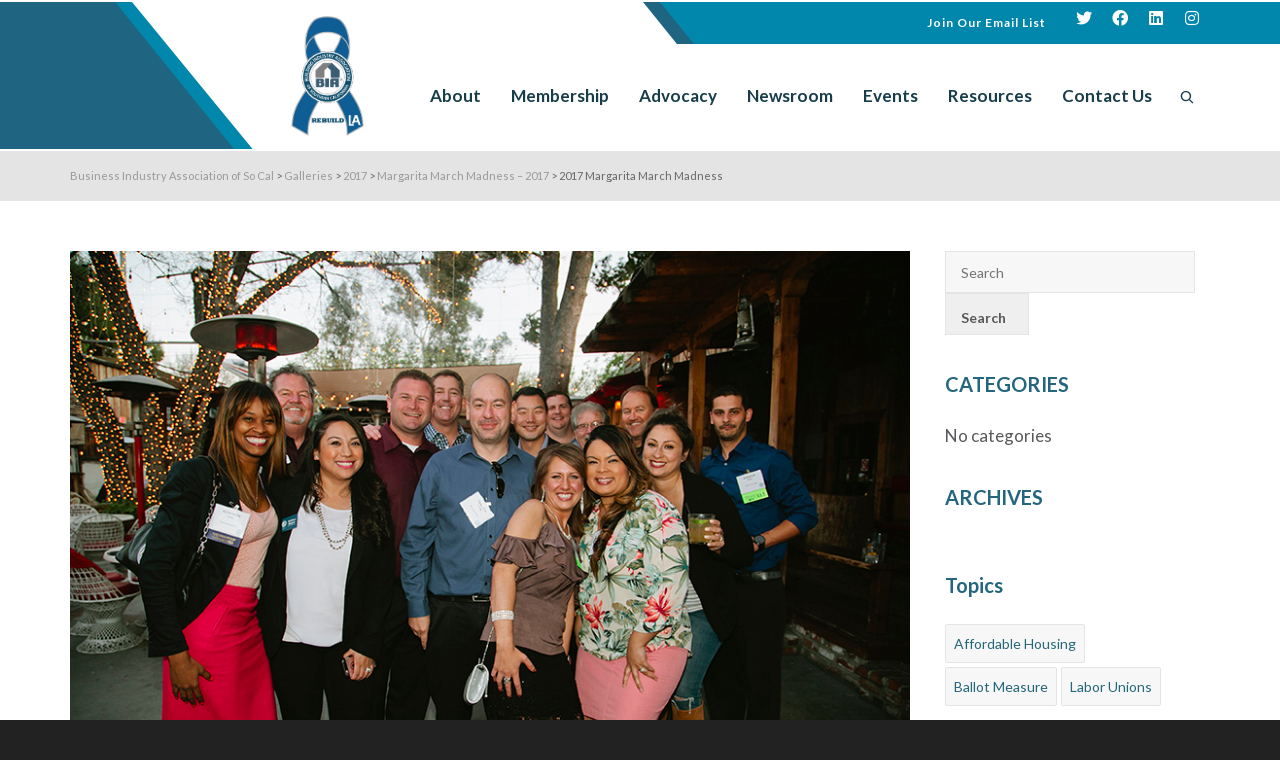

--- FILE ---
content_type: text/html; charset=UTF-8
request_url: https://bialav.org/?attachment_id=1475
body_size: 32907
content:
<!DOCTYPE html> <!--// OPEN HTML //--><html lang="en-US"> <!--// OPEN HEAD //--><head> <script type="text/javascript">
/* <![CDATA[ */
var gform;gform||(document.addEventListener("gform_main_scripts_loaded",function(){gform.scriptsLoaded=!0}),document.addEventListener("gform/theme/scripts_loaded",function(){gform.themeScriptsLoaded=!0}),window.addEventListener("DOMContentLoaded",function(){gform.domLoaded=!0}),gform={domLoaded:!1,scriptsLoaded:!1,themeScriptsLoaded:!1,isFormEditor:()=>"function"==typeof InitializeEditor,callIfLoaded:function(o){return!(!gform.domLoaded||!gform.scriptsLoaded||!gform.themeScriptsLoaded&&!gform.isFormEditor()||(gform.isFormEditor()&&console.warn("The use of gform.initializeOnLoaded() is deprecated in the form editor context and will be removed in Gravity Forms 3.1."),o(),0))},initializeOnLoaded:function(o){gform.callIfLoaded(o)||(document.addEventListener("gform_main_scripts_loaded",()=>{gform.scriptsLoaded=!0,gform.callIfLoaded(o)}),document.addEventListener("gform/theme/scripts_loaded",()=>{gform.themeScriptsLoaded=!0,gform.callIfLoaded(o)}),window.addEventListener("DOMContentLoaded",()=>{gform.domLoaded=!0,gform.callIfLoaded(o)}))},hooks:{action:{},filter:{}},addAction:function(o,r,e,t){gform.addHook("action",o,r,e,t)},addFilter:function(o,r,e,t){gform.addHook("filter",o,r,e,t)},doAction:function(o){gform.doHook("action",o,arguments)},applyFilters:function(o){return gform.doHook("filter",o,arguments)},removeAction:function(o,r){gform.removeHook("action",o,r)},removeFilter:function(o,r,e){gform.removeHook("filter",o,r,e)},addHook:function(o,r,e,t,n){null==gform.hooks[o][r]&&(gform.hooks[o][r]=[]);var d=gform.hooks[o][r];null==n&&(n=r+"_"+d.length),gform.hooks[o][r].push({tag:n,callable:e,priority:t=null==t?10:t})},doHook:function(r,o,e){var t;if(e=Array.prototype.slice.call(e,1),null!=gform.hooks[r][o]&&((o=gform.hooks[r][o]).sort(function(o,r){return o.priority-r.priority}),o.forEach(function(o){"function"!=typeof(t=o.callable)&&(t=window[t]),"action"==r?t.apply(null,e):e[0]=t.apply(null,e)})),"filter"==r)return e[0]},removeHook:function(o,r,t,n){var e;null!=gform.hooks[o][r]&&(e=(e=gform.hooks[o][r]).filter(function(o,r,e){return!!(null!=n&&n!=o.tag||null!=t&&t!=o.priority)}),gform.hooks[o][r]=e)}});
/* ]]> */
</script>
 <style type='text/css'>Default CSS Comment</style> <!--// SITE TITLE //--><title>2017 Margarita March Madness - Business Industry Association of So Cal</title> <!--// SITE META //--><meta charset="UTF-8"/><meta name="viewport" content="width=device-width, initial-scale=1.0"/> <!--// PINGBACK & FAVICON //--><link rel="pingback" href=""/><link href="https://fonts.googleapis.com/css?family=Lato:100,100i,200,200i,300,300i,400,400i,500,500i,600,600i,700,700i,800,800i,900,900i%7COpen+Sans:100,100i,200,200i,300,300i,400,400i,500,500i,600,600i,700,700i,800,800i,900,900i%7CIndie+Flower:100,100i,200,200i,300,300i,400,400i,500,500i,600,600i,700,700i,800,800i,900,900i%7COswald:100,100i,200,200i,300,300i,400,400i,500,500i,600,600i,700,700i,800,800i,900,900i" rel="stylesheet"> <script>function spbImageResizer_writeCookie(){the_cookie=document.cookie,the_cookie&&window.devicePixelRatio>=2&&(the_cookie="spb_image_resizer_pixel_ratio="+window.devicePixelRatio+";"+the_cookie,document.cookie=the_cookie)}spbImageResizer_writeCookie();</script> <script> writeCookie();
 function writeCookie() {
 the_cookie = document.cookie;
 if ( the_cookie ) {
 if ( window.devicePixelRatio >= 2 ) {
 the_cookie = "pixel_ratio=" + window.devicePixelRatio + ";" + the_cookie;
 document.cookie = the_cookie;
 //location = '';
 }
 }
 } </script><meta name='robots' content='index, follow, max-image-preview:large, max-snippet:-1, max-video-preview:-1' /> <!-- This site is optimized with the Yoast SEO plugin v26.8 - https://yoast.com/product/yoast-seo-wordpress/ --><link rel="canonical" href="https://bialav.org/" /><meta property="og:locale" content="en_US" /><meta property="og:type" content="article" /><meta property="og:title" content="2017 Margarita March Madness - Business Industry Association of So Cal" /><meta property="og:url" content="https://bialav.org/" /><meta property="og:site_name" content="Business Industry Association of So Cal" /><meta property="article:modified_time" content="2017-04-05T18:20:27+00:00" /><meta property="og:image" content="https://bialav.org" /><meta property="og:image:width" content="864" /><meta property="og:image:height" content="576" /><meta property="og:image:type" content="image/jpeg" /> <script type="application/ld+json" class="yoast-schema-graph">{"@context":"https://schema.org","@graph":[{"@type":"WebPage","@id":"https://bialav.org/","url":"https://bialav.org/","name":"2017 Margarita March Madness - Business Industry Association of So Cal","isPartOf":{"@id":"https://bialav.org/#website"},"primaryImageOfPage":{"@id":"https://bialav.org/#primaryimage"},"image":{"@id":"https://bialav.org/#primaryimage"},"thumbnailUrl":"https://bialav.org/wp-content/uploads/2017/04/03_23_2017_MMM_0087.jpg","datePublished":"2017-04-05T18:20:15+00:00","dateModified":"2017-04-05T18:20:27+00:00","breadcrumb":{"@id":"https://bialav.org/#breadcrumb"},"inLanguage":"en-US","potentialAction":[{"@type":"ReadAction","target":["https://bialav.org/"]}]},{"@type":"ImageObject","inLanguage":"en-US","@id":"https://bialav.org/#primaryimage","url":"https://bialav.org/wp-content/uploads/2017/04/03_23_2017_MMM_0087.jpg","contentUrl":"https://bialav.org/wp-content/uploads/2017/04/03_23_2017_MMM_0087.jpg","width":864,"height":576},{"@type":"BreadcrumbList","@id":"https://bialav.org/#breadcrumb","itemListElement":[{"@type":"ListItem","position":1,"name":"Home","item":"https://bialav.org/"},{"@type":"ListItem","position":2,"name":"Margarita March Madness &#8211; 2017","item":"https://bialav.org/?galleries=margarita-march-madness-2017"},{"@type":"ListItem","position":3,"name":"2017 Margarita March Madness"}]},{"@type":"WebSite","@id":"https://bialav.org/#website","url":"https://bialav.org/","name":"Business Industry Association of So Cal","description":"","potentialAction":[{"@type":"SearchAction","target":{"@type":"EntryPoint","urlTemplate":"https://bialav.org/?s={search_term_string}"},"query-input":{"@type":"PropertyValueSpecification","valueRequired":true,"valueName":"search_term_string"}}],"inLanguage":"en-US"}]}</script> <!-- / Yoast SEO plugin. --><link rel='dns-prefetch' href='//maps.google.com' /><link rel='dns-prefetch' href='//fonts.googleapis.com' /><link rel='preconnect' href='https://fonts.gstatic.com' crossorigin /><link rel="alternate" type="application/rss+xml" title="Business Industry Association of So Cal &raquo; Feed" href="https://bialav.org/feed/" /><link rel="alternate" type="application/rss+xml" title="Business Industry Association of So Cal &raquo; Comments Feed" href="https://bialav.org/comments/feed/" /><link rel="alternate" title="oEmbed (JSON)" type="application/json+oembed" href="https://bialav.org/wp-json/oembed/1.0/embed?url=https%3A%2F%2Fbialav.org%2F%3Fattachment_id%3D1475" /><link rel="alternate" title="oEmbed (XML)" type="text/xml+oembed" href="https://bialav.org/wp-json/oembed/1.0/embed?url=https%3A%2F%2Fbialav.org%2F%3Fattachment_id%3D1475&#038;format=xml" /> <style id='wp-img-auto-sizes-contain-inline-css' type='text/css'> img:is([sizes=auto i],[sizes^="auto," i]){contain-intrinsic-size:3000px 1500px}
/*# sourceURL=wp-img-auto-sizes-contain-inline-css */ </style><link rel='stylesheet' id='srp-layout-stylesheet-css' href='https://bialav.org/wp-content/plugins/special-recent-posts-pro/css/srp-layout-stylesheet.min.css?ver=6.9' type='text/css' media='all' /><link rel='stylesheet' id='layerslider-css' href='https://bialav.org/wp-content/plugins/LayerSlider/assets/static/layerslider/css/layerslider.min.css?ver=8.1.2' type='text/css' media='all' /> <style id='wp-block-library-inline-css' type='text/css'> :root{--wp-block-synced-color:#7a00df;--wp-block-synced-color--rgb:122,0,223;--wp-bound-block-color:var(--wp-block-synced-color);--wp-editor-canvas-background:#ddd;--wp-admin-theme-color:#007cba;--wp-admin-theme-color--rgb:0,124,186;--wp-admin-theme-color-darker-10:#006ba1;--wp-admin-theme-color-darker-10--rgb:0,107,160.5;--wp-admin-theme-color-darker-20:#005a87;--wp-admin-theme-color-darker-20--rgb:0,90,135;--wp-admin-border-width-focus:2px}@media (min-resolution:192dpi){:root{--wp-admin-border-width-focus:1.5px}}.wp-element-button{cursor:pointer}:root .has-very-light-gray-background-color{background-color:#eee}:root .has-very-dark-gray-background-color{background-color:#313131}:root .has-very-light-gray-color{color:#eee}:root .has-very-dark-gray-color{color:#313131}:root .has-vivid-green-cyan-to-vivid-cyan-blue-gradient-background{background:linear-gradient(135deg,#00d084,#0693e3)}:root .has-purple-crush-gradient-background{background:linear-gradient(135deg,#34e2e4,#4721fb 50%,#ab1dfe)}:root .has-hazy-dawn-gradient-background{background:linear-gradient(135deg,#faaca8,#dad0ec)}:root .has-subdued-olive-gradient-background{background:linear-gradient(135deg,#fafae1,#67a671)}:root .has-atomic-cream-gradient-background{background:linear-gradient(135deg,#fdd79a,#004a59)}:root .has-nightshade-gradient-background{background:linear-gradient(135deg,#330968,#31cdcf)}:root .has-midnight-gradient-background{background:linear-gradient(135deg,#020381,#2874fc)}:root{--wp--preset--font-size--normal:16px;--wp--preset--font-size--huge:42px}.has-regular-font-size{font-size:1em}.has-larger-font-size{font-size:2.625em}.has-normal-font-size{font-size:var(--wp--preset--font-size--normal)}.has-huge-font-size{font-size:var(--wp--preset--font-size--huge)}.has-text-align-center{text-align:center}.has-text-align-left{text-align:left}.has-text-align-right{text-align:right}.has-fit-text{white-space:nowrap!important}#end-resizable-editor-section{display:none}.aligncenter{clear:both}.items-justified-left{justify-content:flex-start}.items-justified-center{justify-content:center}.items-justified-right{justify-content:flex-end}.items-justified-space-between{justify-content:space-between}.screen-reader-text{border:0;clip-path:inset(50%);height:1px;margin:-1px;overflow:hidden;padding:0;position:absolute;width:1px;word-wrap:normal!important}.screen-reader-text:focus{background-color:#ddd;clip-path:none;color:#444;display:block;font-size:1em;height:auto;left:5px;line-height:normal;padding:15px 23px 14px;text-decoration:none;top:5px;width:auto;z-index:100000}html :where(.has-border-color){border-style:solid}html :where([style*=border-top-color]){border-top-style:solid}html :where([style*=border-right-color]){border-right-style:solid}html :where([style*=border-bottom-color]){border-bottom-style:solid}html :where([style*=border-left-color]){border-left-style:solid}html :where([style*=border-width]){border-style:solid}html :where([style*=border-top-width]){border-top-style:solid}html :where([style*=border-right-width]){border-right-style:solid}html :where([style*=border-bottom-width]){border-bottom-style:solid}html :where([style*=border-left-width]){border-left-style:solid}html :where(img[class*=wp-image-]){height:auto;max-width:100%}:where(figure){margin:0 0 1em}html :where(.is-position-sticky){--wp-admin--admin-bar--position-offset:var(--wp-admin--admin-bar--height,0px)}@media screen and (max-width:600px){html :where(.is-position-sticky){--wp-admin--admin-bar--position-offset:0px}}
/*# sourceURL=wp-block-library-inline-css */ </style><style id='global-styles-inline-css' type='text/css'> :root{--wp--preset--aspect-ratio--square: 1;--wp--preset--aspect-ratio--4-3: 4/3;--wp--preset--aspect-ratio--3-4: 3/4;--wp--preset--aspect-ratio--3-2: 3/2;--wp--preset--aspect-ratio--2-3: 2/3;--wp--preset--aspect-ratio--16-9: 16/9;--wp--preset--aspect-ratio--9-16: 9/16;--wp--preset--color--black: #000000;--wp--preset--color--cyan-bluish-gray: #abb8c3;--wp--preset--color--white: #ffffff;--wp--preset--color--pale-pink: #f78da7;--wp--preset--color--vivid-red: #cf2e2e;--wp--preset--color--luminous-vivid-orange: #ff6900;--wp--preset--color--luminous-vivid-amber: #fcb900;--wp--preset--color--light-green-cyan: #7bdcb5;--wp--preset--color--vivid-green-cyan: #00d084;--wp--preset--color--pale-cyan-blue: #8ed1fc;--wp--preset--color--vivid-cyan-blue: #0693e3;--wp--preset--color--vivid-purple: #9b51e0;--wp--preset--gradient--vivid-cyan-blue-to-vivid-purple: linear-gradient(135deg,rgb(6,147,227) 0%,rgb(155,81,224) 100%);--wp--preset--gradient--light-green-cyan-to-vivid-green-cyan: linear-gradient(135deg,rgb(122,220,180) 0%,rgb(0,208,130) 100%);--wp--preset--gradient--luminous-vivid-amber-to-luminous-vivid-orange: linear-gradient(135deg,rgb(252,185,0) 0%,rgb(255,105,0) 100%);--wp--preset--gradient--luminous-vivid-orange-to-vivid-red: linear-gradient(135deg,rgb(255,105,0) 0%,rgb(207,46,46) 100%);--wp--preset--gradient--very-light-gray-to-cyan-bluish-gray: linear-gradient(135deg,rgb(238,238,238) 0%,rgb(169,184,195) 100%);--wp--preset--gradient--cool-to-warm-spectrum: linear-gradient(135deg,rgb(74,234,220) 0%,rgb(151,120,209) 20%,rgb(207,42,186) 40%,rgb(238,44,130) 60%,rgb(251,105,98) 80%,rgb(254,248,76) 100%);--wp--preset--gradient--blush-light-purple: linear-gradient(135deg,rgb(255,206,236) 0%,rgb(152,150,240) 100%);--wp--preset--gradient--blush-bordeaux: linear-gradient(135deg,rgb(254,205,165) 0%,rgb(254,45,45) 50%,rgb(107,0,62) 100%);--wp--preset--gradient--luminous-dusk: linear-gradient(135deg,rgb(255,203,112) 0%,rgb(199,81,192) 50%,rgb(65,88,208) 100%);--wp--preset--gradient--pale-ocean: linear-gradient(135deg,rgb(255,245,203) 0%,rgb(182,227,212) 50%,rgb(51,167,181) 100%);--wp--preset--gradient--electric-grass: linear-gradient(135deg,rgb(202,248,128) 0%,rgb(113,206,126) 100%);--wp--preset--gradient--midnight: linear-gradient(135deg,rgb(2,3,129) 0%,rgb(40,116,252) 100%);--wp--preset--font-size--small: 13px;--wp--preset--font-size--medium: 20px;--wp--preset--font-size--large: 36px;--wp--preset--font-size--x-large: 42px;--wp--preset--spacing--20: 0.44rem;--wp--preset--spacing--30: 0.67rem;--wp--preset--spacing--40: 1rem;--wp--preset--spacing--50: 1.5rem;--wp--preset--spacing--60: 2.25rem;--wp--preset--spacing--70: 3.38rem;--wp--preset--spacing--80: 5.06rem;--wp--preset--shadow--natural: 6px 6px 9px rgba(0, 0, 0, 0.2);--wp--preset--shadow--deep: 12px 12px 50px rgba(0, 0, 0, 0.4);--wp--preset--shadow--sharp: 6px 6px 0px rgba(0, 0, 0, 0.2);--wp--preset--shadow--outlined: 6px 6px 0px -3px rgb(255, 255, 255), 6px 6px rgb(0, 0, 0);--wp--preset--shadow--crisp: 6px 6px 0px rgb(0, 0, 0);}:where(.is-layout-flex){gap: 0.5em;}:where(.is-layout-grid){gap: 0.5em;}body .is-layout-flex{display: flex;}.is-layout-flex{flex-wrap: wrap;align-items: center;}.is-layout-flex > :is(*, div){margin: 0;}body .is-layout-grid{display: grid;}.is-layout-grid > :is(*, div){margin: 0;}:where(.wp-block-columns.is-layout-flex){gap: 2em;}:where(.wp-block-columns.is-layout-grid){gap: 2em;}:where(.wp-block-post-template.is-layout-flex){gap: 1.25em;}:where(.wp-block-post-template.is-layout-grid){gap: 1.25em;}.has-black-color{color: var(--wp--preset--color--black) !important;}.has-cyan-bluish-gray-color{color: var(--wp--preset--color--cyan-bluish-gray) !important;}.has-white-color{color: var(--wp--preset--color--white) !important;}.has-pale-pink-color{color: var(--wp--preset--color--pale-pink) !important;}.has-vivid-red-color{color: var(--wp--preset--color--vivid-red) !important;}.has-luminous-vivid-orange-color{color: var(--wp--preset--color--luminous-vivid-orange) !important;}.has-luminous-vivid-amber-color{color: var(--wp--preset--color--luminous-vivid-amber) !important;}.has-light-green-cyan-color{color: var(--wp--preset--color--light-green-cyan) !important;}.has-vivid-green-cyan-color{color: var(--wp--preset--color--vivid-green-cyan) !important;}.has-pale-cyan-blue-color{color: var(--wp--preset--color--pale-cyan-blue) !important;}.has-vivid-cyan-blue-color{color: var(--wp--preset--color--vivid-cyan-blue) !important;}.has-vivid-purple-color{color: var(--wp--preset--color--vivid-purple) !important;}.has-black-background-color{background-color: var(--wp--preset--color--black) !important;}.has-cyan-bluish-gray-background-color{background-color: var(--wp--preset--color--cyan-bluish-gray) !important;}.has-white-background-color{background-color: var(--wp--preset--color--white) !important;}.has-pale-pink-background-color{background-color: var(--wp--preset--color--pale-pink) !important;}.has-vivid-red-background-color{background-color: var(--wp--preset--color--vivid-red) !important;}.has-luminous-vivid-orange-background-color{background-color: var(--wp--preset--color--luminous-vivid-orange) !important;}.has-luminous-vivid-amber-background-color{background-color: var(--wp--preset--color--luminous-vivid-amber) !important;}.has-light-green-cyan-background-color{background-color: var(--wp--preset--color--light-green-cyan) !important;}.has-vivid-green-cyan-background-color{background-color: var(--wp--preset--color--vivid-green-cyan) !important;}.has-pale-cyan-blue-background-color{background-color: var(--wp--preset--color--pale-cyan-blue) !important;}.has-vivid-cyan-blue-background-color{background-color: var(--wp--preset--color--vivid-cyan-blue) !important;}.has-vivid-purple-background-color{background-color: var(--wp--preset--color--vivid-purple) !important;}.has-black-border-color{border-color: var(--wp--preset--color--black) !important;}.has-cyan-bluish-gray-border-color{border-color: var(--wp--preset--color--cyan-bluish-gray) !important;}.has-white-border-color{border-color: var(--wp--preset--color--white) !important;}.has-pale-pink-border-color{border-color: var(--wp--preset--color--pale-pink) !important;}.has-vivid-red-border-color{border-color: var(--wp--preset--color--vivid-red) !important;}.has-luminous-vivid-orange-border-color{border-color: var(--wp--preset--color--luminous-vivid-orange) !important;}.has-luminous-vivid-amber-border-color{border-color: var(--wp--preset--color--luminous-vivid-amber) !important;}.has-light-green-cyan-border-color{border-color: var(--wp--preset--color--light-green-cyan) !important;}.has-vivid-green-cyan-border-color{border-color: var(--wp--preset--color--vivid-green-cyan) !important;}.has-pale-cyan-blue-border-color{border-color: var(--wp--preset--color--pale-cyan-blue) !important;}.has-vivid-cyan-blue-border-color{border-color: var(--wp--preset--color--vivid-cyan-blue) !important;}.has-vivid-purple-border-color{border-color: var(--wp--preset--color--vivid-purple) !important;}.has-vivid-cyan-blue-to-vivid-purple-gradient-background{background: var(--wp--preset--gradient--vivid-cyan-blue-to-vivid-purple) !important;}.has-light-green-cyan-to-vivid-green-cyan-gradient-background{background: var(--wp--preset--gradient--light-green-cyan-to-vivid-green-cyan) !important;}.has-luminous-vivid-amber-to-luminous-vivid-orange-gradient-background{background: var(--wp--preset--gradient--luminous-vivid-amber-to-luminous-vivid-orange) !important;}.has-luminous-vivid-orange-to-vivid-red-gradient-background{background: var(--wp--preset--gradient--luminous-vivid-orange-to-vivid-red) !important;}.has-very-light-gray-to-cyan-bluish-gray-gradient-background{background: var(--wp--preset--gradient--very-light-gray-to-cyan-bluish-gray) !important;}.has-cool-to-warm-spectrum-gradient-background{background: var(--wp--preset--gradient--cool-to-warm-spectrum) !important;}.has-blush-light-purple-gradient-background{background: var(--wp--preset--gradient--blush-light-purple) !important;}.has-blush-bordeaux-gradient-background{background: var(--wp--preset--gradient--blush-bordeaux) !important;}.has-luminous-dusk-gradient-background{background: var(--wp--preset--gradient--luminous-dusk) !important;}.has-pale-ocean-gradient-background{background: var(--wp--preset--gradient--pale-ocean) !important;}.has-electric-grass-gradient-background{background: var(--wp--preset--gradient--electric-grass) !important;}.has-midnight-gradient-background{background: var(--wp--preset--gradient--midnight) !important;}.has-small-font-size{font-size: var(--wp--preset--font-size--small) !important;}.has-medium-font-size{font-size: var(--wp--preset--font-size--medium) !important;}.has-large-font-size{font-size: var(--wp--preset--font-size--large) !important;}.has-x-large-font-size{font-size: var(--wp--preset--font-size--x-large) !important;}
/*# sourceURL=global-styles-inline-css */ </style> <style id='classic-theme-styles-inline-css' type='text/css'> /*! This file is auto-generated */
.wp-block-button__link{color:#fff;background-color:#32373c;border-radius:9999px;box-shadow:none;text-decoration:none;padding:calc(.667em + 2px) calc(1.333em + 2px);font-size:1.125em}.wp-block-file__button{background:#32373c;color:#fff;text-decoration:none}
/*# sourceURL=/wp-includes/css/classic-themes.min.css */ </style><link rel='stylesheet' id='spb-frontend-css' href='https://bialav.org/wp-content/plugins/swift-framework/includes/page-builder/frontend-assets/css/spb-frontend.min.css' type='text/css' media='all' /><link rel='stylesheet' id='cardinal-parent-style-css' href='https://bialav.org/wp-content/themes/cardinal/cardinal-parent-style.min.css?ver=6.9' type='text/css' media='all' /><link rel='stylesheet' id='bootstrap-css' href='https://bialav.org/wp-content/themes/cardinal/css/bootstrap.min.css' type='text/css' media='all' /><link rel='stylesheet' id='font-awesome-v5-css' href='https://bialav.org/wp-content/themes/cardinal/css/font-awesome.min.css?ver=5.10.1' type='text/css' media='all' /><link rel='stylesheet' id='font-awesome-v4shims-css' href='https://bialav.org/wp-content/themes/cardinal/css/v4-shims.min.css' type='text/css' media='all' /><link rel='stylesheet' id='ssgizmo-css' href='https://bialav.org/wp-content/themes/cardinal/css/ssgizmo.min.css' type='text/css' media='all' /><link rel='stylesheet' id='sf-main-css' href='https://bialav.org/wp-content/themes/cardinal-child/sf-main.min.css' type='text/css' media='all' /><link rel='stylesheet' id='sf-responsive-css' href='https://bialav.org/wp-content/themes/cardinal/css/sf-responsive.min.css' type='text/css' media='screen' /><link rel="preload" as="style" href="https://fonts.googleapis.com/css?family=Lato:100,300,400,700,900,100italic,300italic,400italic,700italic,900italic%7CVollkorn:400,500,600,700,800,900,400italic,500italic,600italic,700italic,800italic,900italic&#038;subset=latin&#038;display=swap&#038;ver=1738171043" /><link rel="stylesheet" href="https://fonts.googleapis.com/css?family=Lato:100,300,400,700,900,100italic,300italic,400italic,700italic,900italic%7CVollkorn:400,500,600,700,800,900,400italic,500italic,600italic,700italic,800italic,900italic&#038;subset=latin&#038;display=swap&#038;ver=1738171043" media="print" onload="this.media='all'"><noscript><link rel="stylesheet" href="https://fonts.googleapis.com/css?family=Lato:100,300,400,700,900,100italic,300italic,400italic,700italic,900italic%7CVollkorn:400,500,600,700,800,900,400italic,500italic,600italic,700italic,800italic,900italic&#038;subset=latin&#038;display=swap&#038;ver=1738171043" /></noscript><link rel='stylesheet' id='cc_events-css' href='https://bialav.org/wp-content/plugins/constant-contact-api/lib/eventspot/css/cc_events.min.css?ver=6.9' type='text/css' media='all' /> <script type="text/javascript" src="https://bialav.org/wp-content/plugins/enable-jquery-migrate-helper/js/jquery/jquery-1.12.4-wp.js?ver=1.12.4-wp" id="jquery-core-js"></script> <script type="text/javascript" src="https://bialav.org/wp-content/uploads/siteground-optimizer-assets/jquery-migrate.min.js?ver=1.4.1-wp" id="jquery-migrate-js"></script> <script type="text/javascript" id="layerslider-utils-js-extra"> /* <![CDATA[ */
var LS_Meta = {"v":"8.1.2","fixGSAP":"1"};
//# sourceURL=layerslider-utils-js-extra
/* ]]> */ </script> <script type="text/javascript" src="https://bialav.org/wp-content/uploads/siteground-optimizer-assets/layerslider-utils.min.js?ver=8.1.2" id="layerslider-utils-js"></script> <script type="text/javascript" src="https://bialav.org/wp-content/uploads/siteground-optimizer-assets/layerslider.min.js?ver=8.1.2" id="layerslider-js"></script> <script type="text/javascript" src="https://bialav.org/wp-content/uploads/siteground-optimizer-assets/layerslider-transitions.min.js?ver=8.1.2" id="layerslider-transitions-js"></script> <script type="text/javascript" src="https://bialav.org/wp-content/plugins/swift-framework/public/js/lib/jquery.viewports.min.js" id="jquery-viewports-js"></script> <script type="text/javascript" src="https://bialav.org/wp-content/plugins/swift-framework/public/js/lib/jquery.smartresize.min.js" id="jquery-smartresize-js"></script> <script type="text/javascript" src="https://bialav.org/wp-content/uploads/siteground-optimizer-assets/cc-widget.min.js?ver=6.9" id="cc-widget-js"></script><meta name="generator" content="Powered by LayerSlider 8.1.2 - Build Heros, Sliders, and Popups. Create Animations and Beautiful, Rich Web Content as Easy as Never Before on WordPress." /> <!-- LayerSlider updates and docs at: https://layerslider.com --><link rel="https://api.w.org/" href="https://bialav.org/wp-json/" /><link rel="alternate" title="JSON" type="application/json" href="https://bialav.org/wp-json/wp/v2/media/1475" /><link rel="EditURI" type="application/rsd+xml" title="RSD" href="https://bialav.org/xmlrpc.php?rsd" /><meta name="generator" content="WordPress 6.9" /><link rel='shortlink' href='https://bialav.org/?p=1475' /><meta name="generator" content="Redux 4.5.9" /> <script type="text/javascript"> var ajaxurl = 'https://bialav.org/wp-admin/admin-ajax.php'; </script> <!--[if lt IE 9]><script data-cfasync="false" src="https://bialav.org/wp-content/themes/cardinal/js/respond.js"></script><script data-cfasync="false" src="https://bialav.org/wp-content/themes/cardinal/js/html5shiv.js"></script><script data-cfasync="false" src="https://bialav.org/wp-content/themes/cardinal/js/excanvas.compiled.js"></script><![endif]--><style type="text/css"> ::selection, ::-moz-selection {background-color: #25667f; color: #fff;}.accent-bg, .funded-bar .bar {background-color:#25667f;}.accent {color:#25667f;}.recent-post figure, span.highlighted, span.dropcap4, .loved-item:hover .loved-count, .flickr-widget li, .portfolio-grid li, .wpcf7 input.wpcf7-submit[type="submit"], .woocommerce-page nav.woocommerce-pagination ul li span.current, .woocommerce nav.woocommerce-pagination ul li span.current, figcaption .product-added, .woocommerce .wc-new-badge, .yith-wcwl-wishlistexistsbrowse a, .yith-wcwl-wishlistaddedbrowse a, .woocommerce .widget_layered_nav ul li.chosen > *, .woocommerce .widget_layered_nav_filters ul li a, .sticky-post-icon, .fw-video-close:hover {background-color: #25667f!important; color: #ffffff;}a:hover, #sidebar a:hover, .pagination-wrap a:hover, .carousel-nav a:hover, .portfolio-pagination div:hover > i, #footer a:hover, .beam-me-up a:hover span, .portfolio-item .portfolio-item-permalink, .read-more-link, .blog-item .read-more, .blog-item-details a:hover, .author-link, #reply-title small a, span.dropcap2, .spb_divider.go_to_top a, .love-it-wrapper .loved, .comments-likes .loved span.love-count, .item-link:hover, #header-translation p a, #breadcrumbs a:hover, .ui-widget-content a:hover, .yith-wcwl-add-button a:hover, #product-img-slider li a.zoom:hover, .woocommerce .star-rating span, .article-body-wrap .share-links a:hover, ul.member-contact li a:hover, .price ins, .bag-product a.remove:hover, .bag-product-title a:hover, #back-to-top:hover,  ul.member-contact li a:hover, .fw-video-link-image:hover i, .ajax-search-results .all-results:hover, .search-result h5 a:hover .ui-state-default a:hover, .fw-video-link-icon:hover {color: #25667f;}.carousel-wrap > a:hover, #mobile-menu ul li:hover > a {color: #25667f!important;}.read-more i:before, .read-more em:before {color: #25667f;}input[type="text"]:focus, input[type="email"]:focus, textarea:focus, .bypostauthor .comment-wrap .comment-avatar,.search-form input:focus, .wpcf7 input:focus, .wpcf7 textarea:focus, .ginput_container input:focus, .ginput_container textarea:focus, .mymail-form input:focus, .mymail-form textarea:focus, input[type="tel"]:focus, input[type="number"]:focus {border-color: #25667f!important;}nav .menu ul li:first-child:after,.navigation a:hover > .nav-text, .returning-customer a:hover {border-bottom-color: #25667f;}nav .menu ul ul li:first-child:after {border-right-color: #25667f;}.spb_impact_text .spb_call_text {border-left-color: #25667f;}.spb_impact_text .spb_button span {color: #fff;}.woocommerce .free-badge {background-color: #1a88aa; color: #ffffff;}a[rel="tooltip"], ul.member-contact li a, a.text-link, .tags-wrap .tags a, .logged-in-as a, .comment-meta-actions .edit-link, .comment-meta-actions .comment-reply, .read-more {border-color: #256679;}.super-search-go {border-color: #25667f!important;}.super-search-go:hover {background: #25667f!important;border-color: #25667f!important;}.owl-pagination .owl-page span {background-color: #e4e4e4;}.owl-pagination .owl-page::after {background-color: #25667f;}.owl-pagination .owl-page:hover span, .owl-pagination .owl-page.active a {background-color: #1a88aa;}body.header-below-slider .home-slider-wrap #slider-continue:hover {border-color: #25667f;}body.header-below-slider .home-slider-wrap #slider-continue:hover i {color: #25667f;}#one-page-nav li a:hover > i {background: #25667f;}#one-page-nav li.selected a:hover > i {border-color: #25667f;}#one-page-nav li .hover-caption {background: #25667f; color: #ffffff;}#one-page-nav li .hover-caption:after {border-left-color: #25667f;}.loading-bar-transition .pace .pace-progress {background-color: #25667f;}body, .layout-fullwidth #container {background-color: #222222;}#main-container, .tm-toggle-button-wrap a {background-color: #FFFFFF;}a, .ui-widget-content a, #respond .form-submit input[type="submit"] {color: #256679;}a:hover, a:focus {color: #1a88aa;}.pagination-wrap li a:hover, ul.bar-styling li:not(.selected) > a:hover, ul.bar-styling li > .comments-likes:hover, ul.page-numbers li > a:hover, ul.page-numbers li > span.current {color: #ffffff!important;background: #25667f;border-color: #25667f;}ul.bar-styling li > .comments-likes:hover * {color: #ffffff!important;}.pagination-wrap li a, .pagination-wrap li span, .pagination-wrap li span.expand, ul.bar-styling li > a, ul.bar-styling li > div, ul.page-numbers li > a, ul.page-numbers li > span, .curved-bar-styling, ul.bar-styling li > form input, .spb_directory_filter_below {border-color: #e4e4e4;}ul.bar-styling li > a, ul.bar-styling li > span, ul.bar-styling li > div, ul.bar-styling li > form input {background-color: #FFFFFF;}input[type="text"], input[type="email"], input[type="password"], textarea, select, .wpcf7 input[type="text"], .wpcf7 input[type="email"], .wpcf7 textarea, .wpcf7 select, .ginput_container input[type="text"], .ginput_container input[type="email"], .ginput_container textarea, .ginput_container select, .mymail-form input[type="text"], .mymail-form input[type="email"], .mymail-form textarea, .mymail-form select, input[type="date"], input[type="tel"], input.input-text, input[type="number"] {border-color: #e4e4e4;background-color: #f7f7f7;color:#222222;}input[type="submit"], button[type="submit"], input[type="file"], select {border-color: #e4e4e4;}input[type="submit"]:hover, button[type="submit"]:hover, .wpcf7 input.wpcf7-submit[type="submit"]:hover, .gform_wrapper input[type="submit"]:hover, .mymail-form input[type="submit"]:hover {background: #1a88aa!important;border-color: #ffffff!important; color: #ffffff!important;}textarea:focus, input:focus {border-color: #999!important;}.modal-header {background: #f7f7f7;}.recent-post .post-details, .portfolio-item h5.portfolio-subtitle, .search-item-content time, .search-item-content span, .portfolio-details-wrap .date {color: #58595b;}ul.bar-styling li.facebook > a:hover {color: #fff!important;background: #3b5998;border-color: #3b5998;}ul.bar-styling li.twitter > a:hover {color: #fff!important;background: #4099FF;border-color: #4099FF;}ul.bar-styling li.google-plus > a:hover {color: #fff!important;background: #d34836;border-color: #d34836;}ul.bar-styling li.pinterest > a:hover {color: #fff!important;background: #cb2027;border-color: #cb2027;}#top-bar {background: #0187ab;}#top-bar .tb-text {color: #ffffff;}#top-bar .tb-text > a, #top-bar nav .menu > li > a {color: #ffffff;}#top-bar .menu li {border-left-color: ; border-right-color: ;}#top-bar .menu > li > a, #top-bar .menu > li.parent:after {color: #ffffff;}#top-bar .menu > li > a:hover, #top-bar a:hover {color: #ffffff;}.header-wrap, .header-standard-overlay #header, .vertical-header .header-wrap #header-section, #header-section .is-sticky #header.sticky-header {background-color:#ffffff;}.header-left, .header-right, .vertical-menu-bottom .copyright {color: #58595b;}.header-left a, .header-right a, .vertical-menu-bottom .copyright a, #header .header-left ul.menu > li > a.header-search-link-alt, #header .header-right ul.menu > li > a.header-search-link-alt {color: #58595b;}.header-left a:hover, .header-right a:hover, .vertical-menu-bottom .copyright a:hover {color: #1a88aa;}#header .header-left ul.menu > li:hover > a.header-search-link-alt, #header .header-right ul.menu > li:hover > a.header-search-link-alt {color: #1a88aa!important;}#header-search a:hover, .super-search-close:hover {color: #25667f;}.sf-super-search {background-color: #1a88aa;}.sf-super-search .search-options .ss-dropdown > span, .sf-super-search .search-options input {color: #25667f; border-bottom-color: #25667f;}.sf-super-search .search-options .ss-dropdown ul li .fa-check {color: #25667f;}.sf-super-search-go:hover, .sf-super-search-close:hover { background-color: #25667f; border-color: #25667f; color: #ffffff;}#header-languages .current-language {background: #f7f7f7; color: #1a88aa;}#header-section #main-nav {border-top-color: #f0f0f0;}.ajax-search-wrap {background-color:#fff}.ajax-search-wrap, .ajax-search-results, .search-result-pt .search-result, .vertical-header .ajax-search-results {border-color: #f0f0f0;}.page-content {border-bottom-color: #e4e4e4;}.ajax-search-wrap input[type="text"], .search-result-pt h6, .no-search-results h6, .search-result h5 a, .no-search-results p {color: #163d49;}.header-wrap, #header-section .is-sticky .sticky-header, #header-section.header-5 #header {border-bottom: 1px solid#e4e4e4;}.vertical-header .header-wrap {border-right: 1px solid#e4e4e4;}.vertical-header-right .header-wrap {border-left: 1px solid#e4e4e4;}#mobile-top-text, #mobile-header {background-color: #ffffff;border-bottom-color:#e4e4e4;}#mobile-top-text, #mobile-logo h1 {color: #58595b;}#mobile-top-text a, #mobile-header a {color: #58595b;}#mobile-header a.mobile-menu-link span.menu-bars, #mobile-header a.mobile-menu-link span.menu-bars:before, #mobile-header a.mobile-menu-link span.menu-bars:after {background-color: #58595b;}#mobile-menu-wrap, #mobile-cart-wrap {background-color: #222;color: #e4e4e4;}.mobile-search-form input[type="text"] {color: #e4e4e4;border-bottom-color: #444;}#mobile-menu-wrap a, #mobile-cart-wrap a:not(.sf-button) {color: #fff;}#mobile-menu-wrap a:hover, #mobile-cart-wrap a:not(.sf-button):hover {color: #1a88aa;}#mobile-cart-wrap .shopping-bag-item > a.cart-contents, #mobile-cart-wrap .bag-product, #mobile-cart-wrap .bag-empty {border-bottom-color: #444;}#mobile-menu ul li, .mobile-cart-menu li, .mobile-cart-menu .bag-header, .mobile-cart-menu .bag-product, .mobile-cart-menu .bag-empty {border-color: #444;}a.mobile-menu-link span, a.mobile-menu-link span:before, a.mobile-menu-link span:after {background: #fff;}a.mobile-menu-link:hover span, a.mobile-menu-link:hover span:before, a.mobile-menu-link:hover span:after {background: #1a88aa;}.full-center #main-navigation ul.menu > li > a, .full-center .header-right ul.menu > li > a, .full-center nav.float-alt-menu ul.menu > li > a, .full-center .header-right div.text {height:110px;line-height:110px;}.full-center #header, .full-center .float-menu {height:110px;}.full-center nav li.menu-item.sf-mega-menu > ul.sub-menu, .full-center .ajax-search-wrap {top:110px!important;}.browser-ff #logo a {height:100px;}.browser-ff .full-center #logo a, .full-center #logo {height:110px;}#logo.has-img img {max-height:100px;}#mobile-logo.has-img img {max-height:100px;}#logo.has-img, .header-left, .header-right {height:100px;}#mobile-logo {max-height:100px;max-width:2550px;}.full-center #logo.has-img a > img {height: 100px;}#logo.no-img, #logo.no-img a, .header-left, .header-right {line-height:100px;}#logo img.retina {width:1275px;}#logo.has-img a > img {padding: 5px 0;}#logo.has-img a {height:110px;}#logo.has-img a > img {padding:0;}.full-center.resized-header #main-navigation ul.menu > li > a, .full-center.resized-header .header-right ul.menu > li > a, .full-center.resized-header nav.float-alt-menu ul.menu > li > a, .full-center.resized-header .header-right div.text {height:105px;line-height:105px;}.full-center.resized-header #logo, .full-center.resized-header #logo.no-img a {height:105px;}.full-center.resized-header #header, .full-center.resized-header .float-menu {height:105px;}.full-center.resized-header nav ul.menu > li.menu-item > ul.sub-menu, .full-center.resized-header nav li.menu-item.sf-mega-menu > ul.sub-menu, .full-center.resized-header nav li.menu-item.sf-mega-menu-alt > ul.sub-menu, .full-center.resized-header .ajax-search-wrap {top:105px!important;}.browser-ff .resized-header #logo a {height:105px;}.resized-header #logo.has-img a {height:105px;}.full-center.resized-header nav.float-alt-menu ul.menu > li > ul.sub-menu {top:105px!important;}#main-nav, .header-wrap[class*="page-header-naked"] #header-section .is-sticky #main-nav, #header-section .is-sticky .sticky-header, #header-section.header-5 #header, .header-wrap[class*="page-header-naked"] #header .is-sticky .sticky-header, .header-wrap[class*="page-header-naked"] #header-section.header-5 #header .is-sticky .sticky-header {background-color: #fff;}#main-nav {border-color: #f0f0f0;border-top-style: solid;}nav#main-navigation .menu > li > a span.nav-line {background-color: #07c1b6;}.show-menu {background-color: #1a88aa;color: #ffffff;}nav .menu > li:before {background: #07c1b6;}nav .menu .sub-menu .parent > a:after {border-left-color: #07c1b6;}nav .menu ul.sub-menu {background-color: #FFFFFF;}nav .menu ul.sub-menu li {border-top-color: #f0f0f0;border-top-style: solid;}li.menu-item.sf-mega-menu > ul.sub-menu > li {border-top-color: #f0f0f0;border-top-style: solid;}li.menu-item.sf-mega-menu > ul.sub-menu > li {border-right-color: #f0f0f0;border-right-style: solid;}nav .menu > li.menu-item > a, nav.std-menu .menu > li > a {color: #163d49;}#main-nav ul.menu > li, #main-nav ul.menu > li:first-child, #main-nav ul.menu > li:first-child, .full-center nav#main-navigation ul.menu > li, .full-center nav#main-navigation ul.menu > li:first-child, .full-center #header nav.float-alt-menu ul.menu > li {border-color: #f0f0f0;}nav ul.menu > li.menu-item.sf-menu-item-btn > a > span.menu-item-text {border-color: #163d49;background-color: #163d49;color: #1a88aa;}nav ul.menu > li.menu-item.sf-menu-item-btn:hover > a > span.menu-item-text {border-color: #25667f; background-color: #25667f; color: #ffffff;}#main-nav ul.menu > li, .full-center nav#main-navigation ul.menu > li, .full-center nav.float-alt-menu ul.menu > li, .full-center #header nav.float-alt-menu ul.menu > li {border-width: 0;}#main-nav ul.menu > li:first-child, .full-center nav#main-navigation ul.menu > li:first-child {border-width: 0;margin-left: -15px;}#main-nav .menu-right {right: -5px;}nav .menu > li.menu-item:hover > a, nav.std-menu .menu > li:hover > a {color: #1a88aa!important;}nav .menu li.current-menu-ancestor > a, nav .menu li.current-menu-item > a, nav .menu li.current-scroll-item > a, #mobile-menu .menu ul li.current-menu-item > a {color: #1a88aa;}nav .menu > li:hover > a {background-color: ;color: #1a88aa!important;}nav .menu ul.sub-menu li.menu-item > a, nav .menu ul.sub-menu li > span, nav.std-menu ul.sub-menu {color: #163d49;}nav .menu ul.sub-menu li.menu-item:hover > a {color: #1a88aa!important; background: #f7f7f7;}nav .menu li.parent > a:after, nav .menu li.parent > a:after:hover {color: #aaa;}nav .menu ul.sub-menu li.current-menu-ancestor > a, nav .menu ul.sub-menu li.current-menu-item > a {color: #1a88aa!important; background: #f7f7f7;}#main-nav .header-right ul.menu > li, .wishlist-item {border-left-color: #f0f0f0;}.bag-header, .bag-product, .bag-empty, .wishlist-empty {border-color: #f0f0f0;}.bag-buttons a.checkout-button, .bag-buttons a.create-account-button, .woocommerce input.button.alt, .woocommerce .alt-button, .woocommerce button.button.alt {background: #25667f; color: #ffffff;}.woocommerce .button.update-cart-button:hover {background: #25667f; color: #ffffff;}.woocommerce input.button.alt:hover, .woocommerce .alt-button:hover, .woocommerce button.button.alt:hover {background: #25667f; color: #ffffff;}.shopping-bag:before, nav .menu ul.sub-menu li:first-child:before {border-bottom-color: #07c1b6;}a.overlay-menu-link span, a.overlay-menu-link span:before, a.overlay-menu-link span:after {background: #58595b;}a.overlay-menu-link:hover span, a.overlay-menu-link:hover span:before, a.overlay-menu-link:hover span:after {background: #1a88aa;}.overlay-menu-open #logo h1, .overlay-menu-open .header-left, .overlay-menu-open .header-right, .overlay-menu-open .header-left a, .overlay-menu-open .header-right a {color: #ffffff!important;}#overlay-menu nav ul li a, .overlay-menu-open a.overlay-menu-link {color: #ffffff;}#overlay-menu {background-color: #222222;}#overlay-menu {background-color: rgba(34,34,34, 0.95);}#overlay-menu nav li:hover > a {color: #1a88aa!important;}.contact-menu-link.slide-open {color: #1a88aa;}#base-promo, .sf-promo-bar {background-color: #e4e4e4;}#base-promo > p, #base-promo.footer-promo-text > a, #base-promo.footer-promo-arrow > a, .sf-promo-bar > p, .sf-promo-bar.promo-text > a, .sf-promo-bar.promo-arrow > a {color: #222;}#base-promo.footer-promo-arrow:hover, #base-promo.footer-promo-text:hover, .sf-promo-bar.promo-arrow:hover, .sf-promo-bar.promo-text:hover {background-color: #25667f!important;color: #ffffff!important;}#base-promo.footer-promo-arrow:hover > *, #base-promo.footer-promo-text:hover > *, .sf-promo-bar.promo-arrow:hover > *, .sf-promo-bar.promo-text:hover > * {color: #ffffff!important;}#breadcrumbs {background-color:#e4e4e4;color:#666666;}#breadcrumbs a, #breadcrumb i {color:#999999;}.page-heading {background-color: #f7f7f7;}.page-heading h1, .page-heading h3 {color: #222222;}.page-heading .heading-text, .fancy-heading .heading-text {text-align: left;}body {color: #58595b;}h1, h1 a {color: #1a88aa;}h2, h2 a {color: #256679;}h3, h3 a {color: #25667f;}h4, h4 a, .carousel-wrap > a {color: #25667f;}h5, h5 a {color: #1a88aa;}h6, h6 a {color: #25667f;}figure.animated-overlay figcaption {background-color: #58595b;}figure.animated-overlay figcaption {background-color: rgba(88,89,91, 0.90);}figure.animated-overlay figcaption * {color: #ffffff;}figcaption .thumb-info .name-divide {background-color: #ffffff;}.bold-design figure.animated-overlay figcaption:before {background-color: #58595b;color: #ffffff;}.article-divider {background: #e4e4e4;}.post-pagination-wrap {background-color:#444;}.post-pagination-wrap .next-article > *, .post-pagination-wrap .next-article a, .post-pagination-wrap .prev-article > *, .post-pagination-wrap .prev-article a {color:#fff;}.post-pagination-wrap .next-article a:hover, .post-pagination-wrap .prev-article a:hover {color: #25667f;}.article-extras {background-color:#f7f7f7;}.review-bar {background-color:#f7f7f7;}.review-bar .bar, .review-overview-wrap .overview-circle {background-color:#2e2e36;color:#fff;}.posts-type-bright .recent-post .post-item-details {border-top-color:#e4e4e4;}table {border-bottom-color: #e4e4e4;}table td {border-top-color: #e4e4e4;}.read-more-button, #comments-list li .comment-wrap {border-color: #e4e4e4;}.read-more-button:hover {color: #25667f;border-color: #25667f;}.testimonials.carousel-items li .testimonial-text {background-color: #f7f7f7;}.widget ul li, .widget.widget_lip_most_loved_widget li {border-color: #e4e4e4;}.widget.widget_lip_most_loved_widget li {background: #FFFFFF; border-color: #e4e4e4;}.widget_lip_most_loved_widget .loved-item > span {color: #58595b;}.widget .wp-tag-cloud li a {background: #f7f7f7; border-color: #e4e4e4;}.widget .tagcloud a:hover, .widget ul.wp-tag-cloud li:hover > a {background-color: #25667f; color: #ffffff;}.loved-item .loved-count > i {color: #58595b;background: #e4e4e4;}.subscribers-list li > a.social-circle {color: #ffffff;background: #1a88aa;}.subscribers-list li:hover > a.social-circle {color: #fbfbfb;background: #25667f;}.sidebar .widget_categories ul > li a, .sidebar .widget_archive ul > li a, .sidebar .widget_nav_menu ul > li a, .sidebar .widget_meta ul > li a, .sidebar .widget_recent_entries ul > li, .widget_product_categories ul > li a, .widget_layered_nav ul > li a, .widget_display_replies ul > li a, .widget_display_forums ul > li a, .widget_display_topics ul > li a {color: #256679;}.sidebar .widget_categories ul > li a:hover, .sidebar .widget_archive ul > li a:hover, .sidebar .widget_nav_menu ul > li a:hover, .widget_nav_menu ul > li.current-menu-item a, .sidebar .widget_meta ul > li a:hover, .sidebar .widget_recent_entries ul > li a:hover, .widget_product_categories ul > li a:hover, .widget_layered_nav ul > li a:hover, .widget_edd_categories_tags_widget ul li a:hover, .widget_display_replies ul li, .widget_display_forums ul > li a:hover, .widget_display_topics ul > li a:hover {color: #1a88aa;}#calendar_wrap caption {border-bottom-color: #1a88aa;}.sidebar .widget_calendar tbody tr > td a {color: #ffffff;background-color: #1a88aa;}.sidebar .widget_calendar tbody tr > td a:hover {background-color: #25667f;}.sidebar .widget_calendar tfoot a {color: #1a88aa;}.sidebar .widget_calendar tfoot a:hover {color: #25667f;}.widget_calendar #calendar_wrap, .widget_calendar th, .widget_calendar tbody tr > td, .widget_calendar tbody tr > td.pad {border-color: #e4e4e4;}.widget_sf_infocus_widget .infocus-item h5 a {color: #1a88aa;}.widget_sf_infocus_widget .infocus-item h5 a:hover {color: #25667f;}.sidebar .widget hr {border-color: #e4e4e4;}.widget ul.flickr_images li a:after, .portfolio-grid li a:after {color: #ffffff;}.portfolio-item {border-bottom-color: #e4e4e4;}.masonry-items .portfolio-item-details {background: #f7f7f7;}.spb_portfolio_carousel_widget .portfolio-item {background: #FFFFFF;}.masonry-items .blog-item .blog-details-wrap:before {background-color: #f7f7f7;}.masonry-items .portfolio-item figure {border-color: #e4e4e4;}.portfolio-details-wrap span span {color: #666;}.share-links > a:hover {color: #25667f;}#infscr-loading .spinner > div {background: #e4e4e4;}.blog-aux-options li.selected a {background: #25667f;border-color: #25667f;color: #ffffff;}.blog-filter-wrap .aux-list li:hover {border-bottom-color: transparent;}.blog-filter-wrap .aux-list li:hover a {color: #ffffff;background: #25667f;}.mini-blog-item-wrap, .mini-items .mini-alt-wrap, .mini-items .mini-alt-wrap .quote-excerpt, .mini-items .mini-alt-wrap .link-excerpt, .masonry-items .blog-item .quote-excerpt, .masonry-items .blog-item .link-excerpt, .timeline-items .standard-post-content .quote-excerpt, .timeline-items .standard-post-content .link-excerpt, .post-info, .author-info-wrap, .body-text .link-pages, .page-content .link-pages, .posts-type-list .recent-post, .standard-items .blog-item .standard-post-content {border-color: #e4e4e4;}.standard-post-date, .timeline {background: #e4e4e4;}.timeline-items .standard-post-content {background: #FFFFFF;}.timeline-items .format-quote .standard-post-content:before, .timeline-items .standard-post-content.no-thumb:before {border-left-color: #f7f7f7;}.search-item-img .img-holder {background: #f7f7f7;border-color:#e4e4e4;}.masonry-items .blog-item .masonry-item-wrap {background: #f7f7f7;}.mini-items .blog-item-details, .share-links, .single-portfolio .share-links, .single .pagination-wrap, ul.post-filter-tabs li a {border-color: #e4e4e4;}.related-item figure {background-color: #1a88aa; color: #ffffff}.required {color: #ee3c59;}.post-item-details .comments-likes a i, .post-item-details .comments-likes a span {color: #58595b;}.posts-type-list .recent-post:hover h4 {color: #1a88aa}.blog-grid-items .blog-item .grid-left:after {border-left-color: #e3e3e3;}.blog-grid-items .blog-item .grid-right:after {border-right-color: #e3e3e3;}.blog-item .inst-icon {background: #ffffff;color: #25667f;}.blog-item .tweet-icon, .blog-item .post-icon, .blog-item .inst-icon {background: #fe504f;color: #ffffff!important;}.blog-item:hover .tweet-icon, .blog-item:hover .post-icon, .blog-item:hover .inst-icon {background: #ffffff;}.blog-item:hover .tweet-icon i, .blog-item:hover .post-icon i, .blog-item:hover .inst-icon i {color: #fe504f!important;}.posts-type-bold .recent-post .details-wrap, .masonry-items .blog-item .details-wrap, .blog-grid-items .blog-item > div {background: #e3e3e3;color: #222;}.blog-grid-items .blog-item h2, .blog-grid-items .blog-item h6, .blog-grid-items .blog-item data, .blog-grid-items .blog-item .author span, .blog-grid-items .blog-item .tweet-text a, .masonry-items .blog-item h2, .masonry-items .blog-item h6 {color: #222;}.posts-type-bold a, .masonry-items .blog-item a {color: #256679;}.posts-type-bold .recent-post .details-wrap:before, .masonry-items .blog-item .details-wrap:before, .posts-type-bold .recent-post.has-thumb .details-wrap:before {border-bottom-color: #e3e3e3;}.posts-type-bold .recent-post.has-thumb:hover .details-wrap, .posts-type-bold .recent-post.no-thumb:hover .details-wrap, .bold-items .blog-item:hover, .masonry-items .blog-item:hover .details-wrap, .blog-grid-items .blog-item:hover > div, .instagram-item .inst-overlay {background: #fe504f;}.blog-grid-items .instagram-item:hover .inst-overlay {background: rgba(254,80,79, 0.90);}.posts-type-bold .recent-post:hover .details-wrap:before, .masonry-items .blog-item:hover .details-wrap:before {border-bottom-color: #fe504f;}.posts-type-bold .recent-post:hover .details-wrap *, .bold-items .blog-item:hover *, .masonry-items .blog-item:hover .details-wrap, .masonry-items .blog-item:hover .details-wrap a, .masonry-items .blog-item:hover h2, .masonry-items .blog-item:hover h6, .masonry-items .blog-item:hover .details-wrap .quote-excerpt *, .blog-grid-items .blog-item:hover *, .instagram-item .inst-overlay data {color: #ffffff;}.blog-grid-items .blog-item:hover .grid-right:after {border-right-color:#fe504f;}.blog-grid-items .blog-item:hover .grid-left:after {border-left-color:#fe504f;}.bold-design .posts-type-bold .recent-post .details-wrap h2:after, .bold-design .posts-type-bold .recent-post .details-wrap h2:after, .bold-design .blog-grid-items .blog-item .tweet-text:after, .bold-design .blog-grid-items .blog-item .quote-excerpt:after, .bold-design .blog-grid-items .blog-item h2:after {background: #222;}.bold-design .posts-type-bold .recent-post:hover .details-wrap h2:after, .bold-design .posts-type-bold .recent-post:hover .details-wrap h2:after, .bold-design .blog-grid-items .blog-item:hover .tweet-text:after, .bold-design .blog-grid-items .blog-item:hover .quote-excerpt:after, .bold-design .blog-grid-items .blog-item:hover h2:after {background: #ffffff;}.blog-grid-items .blog-item:hover h2, .blog-grid-items .blog-item:hover h6, .blog-grid-items .blog-item:hover data, .blog-grid-items .blog-item:hover .author span, .blog-grid-items .blog-item:hover .tweet-text a {color: #ffffff;}.bold-design .testimonials > li:before {background-color: #FFFFFF}.spb-row-expand-text {background-color: #f7f7f7;}.sf-button.accent {color: #ffffff; background-color: #25667f;border-color: #25667f;}.sf-button.sf-icon-reveal.accent {color: #ffffff!important; background-color: #25667f!important;}a.sf-button.stroke-to-fill {color: #256679;}.sf-button.accent:hover {background-color: #1a88aa;border-color: #1a88aa;color: #ffffff;}a.sf-button, a.sf-button:hover, #footer a.sf-button:hover {background-image: none;color: #fff;}a.sf-button.gold, a.sf-button.gold:hover, a.sf-button.lightgrey, a.sf-button.lightgrey:hover, a.sf-button.white, a.sf-button.white:hover {color: #222!important;}a.sf-button.transparent-dark {color: #58595b!important;}a.sf-button.transparent-light:hover, a.sf-button.transparent-dark:hover {color: #25667f!important;}.sf-icon {color: #ffffff;}.sf-icon-cont, .sf-icon-cont:hover, .sf-hover .sf-icon-cont, .sf-icon-box[class*="icon-box-boxed-"] .sf-icon-cont, .sf-hover .sf-icon-box-hr {background-color: #5e5e5e;}.sf-hover .sf-icon-cont, .sf-hover .sf-icon-box-hr {background-color: #222!important;}.sf-hover .sf-icon-cont .sf-icon {color: #ffffff!important;}.sf-icon-box[class*="sf-icon-box-boxed-"] .sf-icon-cont:after {border-top-color: #5e5e5e;border-left-color: #5e5e5e;}.sf-hover .sf-icon-cont .sf-icon, .sf-icon-box.sf-icon-box-boxed-one .sf-icon, .sf-icon-box.sf-icon-box-boxed-three .sf-icon {color: #ffffff;}.sf-icon-box-animated .front {background: #f7f7f7; border-color: #e4e4e4;}.sf-icon-box-animated .front h3 {color: #58595b;}.sf-icon-box-animated .back {background: #25667f; border-color: #25667f;}.sf-icon-box-animated .back, .sf-icon-box-animated .back h3 {color: #ffffff;}.client-item figure, .borderframe img {border-color: #e4e4e4;}span.dropcap3 {background: #000;color: #fff;}span.dropcap4 {color: #fff;}.spb_divider, .spb_divider.go_to_top_icon1, .spb_divider.go_to_top_icon2, .testimonials > li, .tm-toggle-button-wrap, .tm-toggle-button-wrap a, .portfolio-details-wrap, .spb_divider.go_to_top a, .widget_search form input {border-color: #e4e4e4;}.spb_divider.go_to_top_icon1 a, .spb_divider.go_to_top_icon2 a {background: #FFFFFF;}.divider-wrap h3.divider-heading:before, .divider-wrap h3.divider-heading:after {background: #e4e4e4;}.spb_tabs .ui-tabs .ui-tabs-panel, .spb_content_element .ui-tabs .ui-tabs-nav, .ui-tabs .ui-tabs-nav li, .spb_tabs .nav-tabs li a {border-color: #e4e4e4;}.spb_tabs .ui-tabs .ui-tabs-panel, .ui-tabs .ui-tabs-nav li.ui-tabs-active a {background: #FFFFFF!important;}.tabs-type-dynamic .nav-tabs li.active a, .tabs-type-dynamic .nav-tabs li a:hover {background:#25667f;border-color:#25667f!important;color: #25667f;}.spb_tour .nav-tabs li.active a, .spb_tabs .nav-tabs li.active a {color: #25667f;}.spb_accordion_section > h4:hover .ui-icon:before {border-color: #25667f;}.spb_tour .ui-tabs .ui-tabs-nav li a, .nav-tabs>li.active>a:hover {border-color: #e4e4e4!important;}.spb_tour.span3 .ui-tabs .ui-tabs-nav li {border-color: #e4e4e4!important;}.toggle-wrap .spb_toggle, .spb_toggle_content {border-color: #e4e4e4;}.toggle-wrap .spb_toggle:hover {color: #25667f;}.ui-accordion h4.ui-accordion-header .ui-icon {color: #58595b;}.standard-browser .ui-accordion h4.ui-accordion-header.ui-state-active:hover a, .standard-browser .ui-accordion h4.ui-accordion-header:hover .ui-icon {color: #25667f;}blockquote.pullquote {border-color: #25667f;}.borderframe img {border-color: #eeeeee;}.spb_box_content.whitestroke {background-color: #fff;border-color: #e4e4e4;}ul.member-contact li a:hover {color: #1a88aa;}.testimonials.carousel-items li .testimonial-text {border-color: #e4e4e4;}.testimonials.carousel-items li .testimonial-text:after {border-left-color: #e4e4e4;border-top-color: #e4e4e4;}.horizontal-break {background-color: #e4e4e4;}.horizontal-break.bold {background-color: #58595b;}.progress .bar {background-color: #25667f;}.progress.standard .bar {background: #25667f;}.progress-bar-wrap .progress-value {color: #25667f;}.share-button {background-color: #fe504f!important; color: #ffffff!important;}.mejs-controls .mejs-time-rail .mejs-time-current {background: #25667f!important;}.mejs-controls .mejs-time-rail .mejs-time-loaded {background: #ffffff!important;}.pt-banner h6 {color: #ffffff;}.pinmarker-container a.pin-button:hover {background: #25667f; color: #ffffff;}.directory-item-details .item-meta {color: #58595b;}.spb_row_container .spb_tweets_slider_widget .spb-bg-color-wrap, .spb_tweets_slider_widget .spb-bg-color-wrap {background: #1dc6df;}.spb_tweets_slider_widget .tweet-text, .spb_tweets_slider_widget .tweet-icon {color: #ffffff;}.spb_tweets_slider_widget .tweet-text a {color: #339933;}.spb_tweets_slider_widget .tweet-text a:hover {color: #ffffff;}.spb_testimonial_slider_widget .spb-bg-color-wrap {background: #3a3a3a;}.spb_testimonial_slider_widget .testimonial-text, .spb_testimonial_slider_widget cite, .spb_testimonial_slider_widget .testimonial-icon {color: #ffffff;}#footer {background: #163d49;}#footer.footer-divider {border-top-color: #1a88aa;}#footer, #footer p, #footer h6 {color: #1a88aa;}#footer a {color: #1a88aa;}#footer a:hover {color: #ffffff;}#footer .widget ul li, #footer .widget_categories ul, #footer .widget_archive ul, #footer .widget_nav_menu ul, #footer .widget_recent_comments ul, #footer .widget_meta ul, #footer .widget_recent_entries ul, #footer .widget_product_categories ul {border-color: #1a88aa;}#copyright {background-color: #163d49;border-top-color: #1a88aa;}#copyright p, #copyright .text-left, #copyright .text-right {color: #1a88aa;}#copyright a {color: #1a88aa;}#copyright a:hover, #copyright nav .menu li a:hover {color: #ffffff!important;}#copyright nav .menu li {border-left-color: #1a88aa;}#footer .widget_calendar #calendar_wrap, #footer .widget_calendar th, #footer .widget_calendar tbody tr > td, #footer .widget_calendar tbody tr > td.pad {border-color: #1a88aa;}.widget input[type="email"] {background: #f7f7f7; color: #999}#footer .widget hr {border-color: #1a88aa;}.woocommerce nav.woocommerce-pagination ul li a, .woocommerce nav.woocommerce-pagination ul li span, .modal-body .comment-form-rating, ul.checkout-process, #billing .proceed, ul.my-account-nav > li, .woocommerce #payment, .woocommerce-checkout p.thank-you, .woocommerce .order_details, .woocommerce-page .order_details, .woocommerce ul.products li.product figure .cart-overlay .yith-wcwl-add-to-wishlist, #product-accordion .panel, .review-order-wrap, .woocommerce form .form-row input.input-text, .woocommerce .coupon input.input-text, .woocommerce table.shop_table, .woocommerce-page table.shop_table { border-color: #e4e4e4 ;}nav.woocommerce-pagination ul li span.current, nav.woocommerce-pagination ul li a:hover {background:#25667f!important;border-color:#25667f;color: #ffffff!important;}.woocommerce-account p.myaccount_address, .woocommerce-account .page-content h2, p.no-items, #order_review table.shop_table, #payment_heading, .returning-customer a, .woocommerce #payment ul.payment_methods, .woocommerce-page #payment ul.payment_methods, .woocommerce .coupon, .summary-top {border-bottom-color: #e4e4e4;}p.no-items, .woocommerce-page .cart-collaterals, .woocommerce .cart_totals table tr.cart-subtotal, .woocommerce .cart_totals table tr.order-total, .woocommerce table.shop_table td, .woocommerce-page table.shop_table td, .woocommerce #payment div.form-row, .woocommerce-page #payment div.form-row {border-top-color: #e4e4e4;}.woocommerce a.button, .woocommerce button[type="submit"], .woocommerce-ordering .woo-select, .variations_form .woo-select, .add_review a, .woocommerce .coupon input.apply-coupon, .woocommerce .button.update-cart-button, .shipping-calculator-form .woo-select, .woocommerce .shipping-calculator-form .update-totals-button button, .woocommerce #billing_country_field .woo-select, .woocommerce #shipping_country_field .woo-select, .woocommerce #review_form #respond .form-submit input, .woocommerce table.my_account_orders .order-actions .button, .woocommerce .widget_price_filter .price_slider_amount .button, .woocommerce.widget .buttons a, .load-more-btn, .bag-buttons a.bag-button, .bag-buttons a.wishlist-button, #wew-submit-email-to-notify, .woocommerce input[name="save_account_details"] {background: #f7f7f7; color: #1a88aa}.woocommerce-page nav.woocommerce-pagination ul li span.current, .woocommerce nav.woocommerce-pagination ul li span.current { color: #ffffff;}.product figcaption a.product-added {color: #ffffff;}.woocommerce ul.products li.product figure .cart-overlay, .yith-wcwl-add-button a, ul.products li.product a.quick-view-button, .yith-wcwl-add-to-wishlist, .woocommerce form.cart button.single_add_to_cart_button, .woocommerce p.cart a.single_add_to_cart_button, .lost_reset_password p.form-row input[type="submit"], .track_order p.form-row input[type="submit"], .change_password_form p input[type="submit"], .woocommerce form.register input[type="submit"], .woocommerce .wishlist_table tr td.product-add-to-cart a, .woocommerce input.button[name="save_address"], .woocommerce .woocommerce-message a.button, .woocommerce .quantity, .woocommerce-page .quantity {background: #f7f7f7;}.woocommerce .single_add_to_cart_button:disabled[disabled] {color: #256679!important; background-color: #f7f7f7!important;}.woocommerce .quantity .qty-plus:hover, .woocommerce .quantity .qty-minus:hover {color: #25667f;}.woocommerce div.product form.cart .variations select {background-color: #f7f7f7;}.woocommerce ul.products li.product figure .cart-overlay .shop-actions > a.product-added, .woocommerce ul.products li.product figure figcaption .shop-actions > a.product-added:hover {color: #25667f!important;}ul.products li.product .product-details .posted_in a {color: #58595b;}.woocommerce table.shop_table tr td.product-remove .remove {color: #58595b!important;}.woocommerce-MyAccount-navigation li {border-color: #e4e4e4;}.woocommerce-MyAccount-navigation li.is-active a, .woocommerce-MyAccount-navigation li a:hover {color: #58595b;}.woocommerce form.cart button.single_add_to_cart_button, .woocommerce form.cart .yith-wcwl-add-to-wishlist a, .woocommerce .quantity input, .woocommerce .quantity .minus, .woocommerce .quantity .plus {color: #256679;}.woocommerce ul.products li.product figure .cart-overlay .shop-actions > a:hover, ul.products li.product .product-details .posted_in a:hover, .product .cart-overlay .shop-actions .jckqvBtn:hover {color: #25667f;}.woocommerce p.cart a.single_add_to_cart_button:hover, .woocommerce-cart .wc-proceed-to-checkout a.checkout-button, .woocommerce .button.checkout-button {background: #1a88aa; color: #25667f ;}.woocommerce a.button:hover, .woocommerce .coupon input.apply-coupon:hover, .woocommerce .shipping-calculator-form .update-totals-button button:hover, .woocommerce .quantity .plus:hover, .woocommerce .quantity .minus:hover, .add_review a:hover, .woocommerce #review_form #respond .form-submit input:hover, .lost_reset_password p.form-row input[type="submit"]:hover, .track_order p.form-row input[type="submit"]:hover, .change_password_form p input[type="submit"]:hover, .woocommerce table.my_account_orders .order-actions .button:hover, .woocommerce .widget_price_filter .price_slider_amount .button:hover, .woocommerce.widget .buttons a:hover, .woocommerce .wishlist_table tr td.product-add-to-cart a:hover, .woocommerce input.button[name="save_address"]:hover, .woocommerce input[name="apply_coupon"]:hover, .woocommerce form.register input[type="submit"]:hover, .woocommerce form.cart .yith-wcwl-add-to-wishlist a:hover, .load-more-btn:hover, #wew-submit-email-to-notify:hover, .woocommerce input[name="save_account_details"]:hover, .woocommerce-cart .wc-proceed-to-checkout a.checkout-button:hover, .woocommerce .button.checkout-button:hover {background: #25667f; color: #ffffff;}.woocommerce form.cart button.single_add_to_cart_button:hover {background: #25667f!important; color: #ffffff!important;}.woocommerce #account_details .login, .woocommerce #account_details .login h4.lined-heading span, .my-account-login-wrap .login-wrap, .my-account-login-wrap .login-wrap h4.lined-heading span, .woocommerce div.product form.cart table div.quantity {background: #f7f7f7;}.woocommerce .help-bar ul li a:hover, .woocommerce .address .edit-address:hover, .my_account_orders td.order-number a:hover, .product_meta a.inline:hover { border-bottom-color: #25667f;}.woocommerce .order-info, .woocommerce .order-info mark {background: #25667f; color: #ffffff;}.woocommerce #payment div.payment_box {background: #f7f7f7;}.woocommerce #payment div.payment_box:after {border-bottom-color: #f7f7f7;}.woocommerce .widget_price_filter .price_slider_wrapper .ui-widget-content {background: #f7f7f7;}.woocommerce .widget_price_filter .ui-slider-horizontal .ui-slider-range, .woocommerce .widget_price_filter .ui-slider .ui-slider-handle {background: #e4e4e4;}.yith-wcwl-wishlistexistsbrowse a:hover, .yith-wcwl-wishlistaddedbrowse a:hover {color: #ffffff;}.inner-page-wrap.full-width-shop .sidebar[class*="col-sm"] {background-color:#FFFFFF;}.woocommerce .products li.product .price, .woocommerce div.product p.price, .woocommerce ul.products li.product .price {color: #58595b;}.woocommerce ul.products li.product-category .product-cat-info {background: #e4e4e4;}.woocommerce ul.products li.product-category .product-cat-info:before {border-bottom-color:#e4e4e4;}.woocommerce ul.products li.product-category a:hover .product-cat-info {background: #25667f; color: #ffffff;}.woocommerce ul.products li.product-category a:hover .product-cat-info h3 {color: #ffffff!important;}.woocommerce ul.products li.product-category a:hover .product-cat-info:before {border-bottom-color:#25667f;}.woocommerce input[name="apply_coupon"], .woocommerce .cart input[name="update_cart"] {background: #f7f7f7!important; color: #1a88aa!important}.woocommerce input[name="apply_coupon"]:hover, .woocommerce .cart input[name="update_cart"]:hover {background: #25667f!important; color: #ffffff!important;}.woocommerce div.product form.cart .variations td.label label {color: #58595b;}.woocommerce ul.products li.product.product-display-gallery-bordered, .product-type-gallery-bordered .products, .product-type-gallery-bordered .products .owl-wrapper-outer, .inner-page-wrap.full-width-shop .product-type-gallery-bordered .sidebar[class*="col-sm"] {border-color:#e4e4e4;}#buddypress .activity-meta a, #buddypress .acomment-options a, #buddypress #member-group-links li a, .widget_bp_groups_widget #groups-list li, .activity-list li.bbp_topic_create .activity-content .activity-inner, .activity-list li.bbp_reply_create .activity-content .activity-inner {border-color: #e4e4e4;}#buddypress .activity-meta a:hover, #buddypress .acomment-options a:hover, #buddypress #member-group-links li a:hover {border-color: #25667f;}#buddypress .activity-header a, #buddypress .activity-read-more a {border-color: #25667f;}#buddypress #members-list .item-meta .activity, #buddypress .activity-header p {color: #58595b;}#buddypress .pagination-links span, #buddypress .load-more.loading a {background-color: #25667f;color: #ffffff;border-color: #25667f;}#buddypress div.dir-search input[type="submit"], #buddypress #whats-new-submit input[type="submit"] {background: #f7f7f7; color: #1a88aa}span.bbp-admin-links a, li.bbp-forum-info .bbp-forum-content {color: #58595b;}span.bbp-admin-links a:hover {color: #25667f;}.bbp-topic-action #favorite-toggle a, .bbp-topic-action #subscription-toggle a, .bbp-single-topic-meta a, .bbp-topic-tags a, #bbpress-forums li.bbp-body ul.forum, #bbpress-forums li.bbp-body ul.topic, #bbpress-forums li.bbp-header, #bbpress-forums li.bbp-footer, #bbp-user-navigation ul li a, .bbp-pagination-links a, #bbp-your-profile fieldset input, #bbp-your-profile fieldset textarea, #bbp-your-profile, #bbp-your-profile fieldset {border-color: #e4e4e4;}.bbp-topic-action #favorite-toggle a:hover, .bbp-topic-action #subscription-toggle a:hover, .bbp-single-topic-meta a:hover, .bbp-topic-tags a:hover, #bbp-user-navigation ul li a:hover, .bbp-pagination-links a:hover {border-color: #25667f;}#bbp-user-navigation ul li.current a, .bbp-pagination-links span.current {border-color: #25667f;background: #25667f; color: #ffffff;}#bbpress-forums fieldset.bbp-form button[type="submit"], #bbp_user_edit_submit, .widget_display_search #bbp_search_submit {background: #f7f7f7; color: #1a88aa}#bbpress-forums fieldset.bbp-form button[type="submit"]:hover, #bbp_user_edit_submit:hover {background: #25667f; color: #ffffff;}#bbpress-forums li.bbp-header {border-top-color: #25667f;}.campaign-item .details-wrap {background-color:#FFFFFF;}.atcf-profile-campaigns > li {border-color: #e4e4e4;}.tribe-events-list-separator-month span {background-color:#FFFFFF;}#tribe-bar-form, .tribe-events-list .tribe-events-event-cost span, #tribe-events-content .tribe-events-calendar td {background-color:#f7f7f7;}.tribe-events-loop .tribe-events-event-meta, .tribe-events-list .tribe-events-venue-details {border-color: #e4e4e4;}.bold-design .spb_accordion .spb_accordion_section > h4.ui-state-default, .bold-design .nav-tabs > li a {background-color:#f7f7f7;}.bold-design .spb_accordion .spb_accordion_section > h4.ui-state-active, .bold-design .nav-tabs > li.active a {background-color:#1a88aa!important;}.bold-design .spb_accordion .spb_accordion_section > h4:after, .bold-design .nav-tabs > li a:after {border-top-color: #1a88aa;}.bold-design .spb_tour .nav-tabs > li a:after {border-left-color: #1a88aa;}.bold-design .spb_accordion .spb_accordion_section > h4.ui-state-active a, .bold-design .spb_accordion .spb_accordion_section > h4.ui-state-active .ui-icon, .bold-design .nav-tabs > li.active a {color:#ffffff!important;}.bold-design .spb_accordion .spb_accordion_section > h4.ui-state-hover, .bold-design .nav-tabs > li:hover a {background-color:#25667f;}.bold-design .spb_accordion .spb_accordion_section > h4.ui-state-hover a, .bold-design .spb_accordion .spb_accordion_section > h4.ui-state-hover .ui-icon, .bold-design .nav-tabs > li:hover a {color:#ffffff;}.bold-design .title-wrap .carousel-arrows a {background-color: #1a88aa;color: #ffffff;}.bold-design .title-wrap .carousel-arrows a:hover {background-color: #25667f;color: #ffffff;}.product-type-standard .product .cart-overlay .shop-actions > a, .product-type-standard .product figure .cart-overlay .yith-wcwl-add-to-wishlist a, .product-type-standard .product .cart-overlay .shop-actions > .jckqvBtn {background-color: #25667f;color: #ffffff;}.product-type-standard .product .cart-overlay .shop-actions > a:hover, .product-type-standard .product figure .cart-overlay .yith-wcwl-add-to-wishlist a:hover, .woocommerce .product-type-standard .product figure .cart-overlay .shop-actions > a.product-added {background-color: #1a88aa;color: #ffffff!important;}.bright-design h3.spb-heading:before, .bright-design h3.spb-heading:after, .bright-design .gform_heading h3:before, .bright-design .gform_heading h3:after {border-color:#e4e4e4;}.bright-design .spb_accordion .spb_accordion_section > h4.ui-state-default, .bright-design .nav-tabs > li.active a {background-color:#f7f7f7;}.bright-design .spb_accordion .spb_accordion_section > h4.ui-state-active {background-color:#FFFFFF!important;}.bright-design .spb_accordion .spb_accordion_section > h4:hover a, .bright-design .spb_accordion .spb_accordion_section > h4.ui-state-active a, .bright-design .spb_accordion .spb_accordion_section > h4.ui-state-active .ui-icon, .bright-design .nav-tabs > li.active a, .bright-design .spb_tour .nav-tabs li:hover a {color:#25667f!important;}.bright-design .posts-type-list .recent-post:hover {background-color:#25667f!important;}.bright-design .posts-type-list .recent-post:hover .details-wrap > h4 a, .bright-design .posts-type-list .recent-post:hover .details-wrap * {color: #ffffff;}.bright-design .testimonials > li:before {color: #25667f;}@media only screen and (max-width: 767px) {nav .menu > li {border-top-color: #e4e4e4;}}html.no-js .sf-animation, .mobile-browser .sf-animation, .apple-mobile-browser .sf-animation, .sf-animation[data-animation="none"] {
 opacity: 1!important;left: auto!important;right: auto!important;bottom: auto!important;-webkit-transform: scale(1)!important;-o-transform: scale(1)!important;-moz-transform: scale(1)!important;transform: scale(1)!important;}html.no-js .sf-animation.image-banner-content, .mobile-browser .sf-animation.image-banner-content, .apple-mobile-browser .sf-animation.image-banner-content, .sf-animation[data-animation="none"].image-banner-content {
 bottom: 50%!important;
 }
/*========== User Custom CSS Styles ==========*/
.spb_parallax_asset {
 box-shadow: inset 0 0 0px rgba(0,0,0,0);
}
hr {
 margin-top: 10px;
 margin-bottom: 10px;
 border-top: 1px solid #25667f;
}
.button-hr {
 margin-top: 15px;
 border-top: 1px solid #25667f;
}
.sf-icon-float-left {
 float: left;
 padding: 3px 10px 0 10px;
 font-size: 20px;
}
.sf-button.accent {
 border: 1px;
 border-color: #1a88aa;
 border-radius: 10px;
 padding: 10px 26px;
 font-size: 16px;
 font-weight: 400;
}
h1, .h1, h2, .h2, h3, .h3 {
 margin-top: 5px;
 margin-bottom: 15px;
}
.title-wrap {
 margin-bottom: 0px;
}
.spb_divider {
 border-color:#25667f;
}
.divider-wrap h3.divider-heading:before, .divider-wrap h3.divider-heading:after {
 background: #25667f;
 height: 1px;
}
#copyright .text-left {
 line-height: 20px;
}
.social-icons a {
 color: #fff;
}
#top-bar {
 background: transparent;
 border: none;
}
.header-wrap {
 background: transparent;
 border: none;
}
#two-header-wrap {
 background-image: url("/wp-content/uploads/2015/10/biasc-hdr-bg.png");
 background-repeat: no-repeat;
 background-position: center;
 border-bottom: none;
 background-color: #fff;
}
@media only screen and (min-width : 992px) {
 #logo {
 position: relative;
 margin-left: 5%;
 margin-top: -24px;
 }
}
.is-sticky #logo {
 position: relative;
 margin-left: 5%;
 margin-top: 0;
}
#logo img {
 position: relative;
 width: 100px!important;
 height: 110px!important;
 margin-bottom: 0;
}
#menu-top-bar-menu .menu-item a {
 color: #fff!important;
}
.team-name {
 font-family: Lato;
 line-height: 28px;
 font-weight: 400;
 font-style: normal;
 font-size: 34px;
 color: rgb(37, 102, 121);
}
.team-job {
 font-family: Vollkorn;
 line-height: 40px;
 font-weight: 400;
 font-style: italic;
 font-size: 24px;
 color: rgb(37, 102, 121);
}
#sitemap_posts,
#sitemap_portfolio,
#sitemap_galleries,
#sitemap_clients,
#sitemap_testimonials,
#sitemap_spbsections,
#sitemap_xml{
 display:none!important;
}
/* PRECONTENT & PREFOOTER WIDGETS */
#precontent-widget,
#prefooter-widgets{
 width: 100%;
}
#precontent-widget > .container,
#prefooter-widgets > .container{
 width: 100%;
}
.prefooter-upper-wrap > .widget,
.prefooter-lower-wrap > .widget{
 padding-bottom: 0;
}
/* END OF PAGE SPACER */
/*Master */
.article-info-wrap {
 display:none!important;
}
.jobs {
 font-size: 15px;
 font-weight: bold;
}
h1, .impact-text, .impact-text-large {
 text-transform: uppercase;
}
table.striped_minimal td{
 padding:10px 30px 10px 10px;
}
table.striped_minimal th{
 padding:10px 30px 10px 10px;
}
.img-no-bg-hover figure.animated-overlay:hover figcaption{
 opacity:0!important;
}
/*body #logo img{width:256px!important;}*/
#top-bar nav .menu > li > a.sf-button{margin-bottom:0;padding-top:5px;}
#top-bar nav .menu > li.menu-item-728 > a{padding-top:5px;}
#wpfront-notification-bar div.wpfront-close{top:50%;margin-top:-6px;}
body.page-id-2682 .page-content ul{
 list-style:disc;
 margin-left:20px;
}
.menu-nav-why h4{overflow:hidden;}
.menu-nav-why h4 i{float:left;width:28px;}
.menu-nav-why h4 a{float:left;width:calc(100% - 28px);}</style> <script> (function(i,s,o,g,r,a,m){i['GoogleAnalyticsObject']=r;i[r]=i[r]||function(){
 (i[r].q=i[r].q||[]).push(arguments)},i[r].l=1*new Date();a=s.createElement(o),
 m=s.getElementsByTagName(o)[0];a.async=1;a.src=g;m.parentNode.insertBefore(a,m)
 })(window,document,'script','//www.google-analytics.com/analytics.js','ga');
 ga('create', 'UA-75420424-1', 'auto');
 ga('send', 'pageview'); </script> <style type="text/css" id="wp-custom-css"> .gallery-shortcode .gallery-item {
 float:none;
 display: inline-block;
 margin: 0 2% 4%;
}
#logo img {height:auto !important;}
/* CF Logo */
#logo.has-img img {
 max-height: 175px;
 margin-top: -5px;
 padding-left: 135px !important;
}
#logo img {
 width: auto !important;
}
/* CF End */
.bg-post {
 background-color:#f7f7f7;
 padding:15px;
}
#post-grid-4114 .item {
 text-align:left;
 background-color:#f7f7f7 !important;
 padding:10px 10px 30px 10px !important;
 width:60% !important;
}
.page-id-338 .img-wrap {
 max-height:430px;
}
.grid-items .item .read_more {
 background-color:#163d49;
 color:white;
 padding:10px 20px;
} </style> <style id="sf_cardinal_options-dynamic-css" title="dynamic-css" class="redux-options-output">#logo h1, #logo h2, #mobile-logo h1{font-family:Lato;font-weight:400;font-style:normal;color:#222;font-size:24px;}body,p{font-family:Lato;line-height:28px;font-weight:400;font-style:normal;font-size:17px;}h1,.impact-text,.impact-text-large{font-family:Lato;line-height:42px;font-weight:300;font-style:normal;font-size:36px;}h2,.blog-item .quote-excerpt{font-family:Lato;line-height:40px;font-weight:300;font-style:normal;font-size:34px;}h3{font-family:Lato;line-height:28px;font-weight:400;font-style:normal;font-size:23px;}h4{font-family:Lato;line-height:24px;font-weight:700;font-style:normal;font-size:20px;}h5{font-family:Vollkorn;line-height:30px;font-weight:400;font-style:italic;font-size:24px;}h6{font-family:Lato;line-height:21px;font-weight:700;font-style:normal;font-size:18px;}#main-nav, #header nav, #vertical-nav nav, .header-9#header-section #main-nav, #overlay-menu nav, #mobile-menu, #one-page-nav li .hover-caption, .mobile-search-form input[type="text"]{font-family:Lato;font-weight:700;font-style:normal;font-size:17px;}</style> <!--// CLOSE HEAD //--><link rel='stylesheet' id='gforms_reset_css-css' href='https://bialav.org/wp-content/plugins/gravityforms/legacy/css/formreset.min.css?ver=2.9.26' type='text/css' media='all' /><link rel='stylesheet' id='gforms_formsmain_css-css' href='https://bialav.org/wp-content/plugins/gravityforms/legacy/css/formsmain.min.css?ver=2.9.26' type='text/css' media='all' /><link rel='stylesheet' id='gforms_ready_class_css-css' href='https://bialav.org/wp-content/plugins/gravityforms/legacy/css/readyclass.min.css?ver=2.9.26' type='text/css' media='all' /><link rel='stylesheet' id='gforms_browsers_css-css' href='https://bialav.org/wp-content/plugins/gravityforms/legacy/css/browsers.min.css?ver=2.9.26' type='text/css' media='all' /></head> <!--// OPEN BODY //--><body class="attachment wp-singular attachment-template-default single single-attachment postid-1475 attachmentid-1475 attachment-jpeg wp-theme-cardinal wp-child-theme-cardinal-child minimal-design mobile-header-left-logo mhs-tablet-land mh-slideout responsive-fluid sticky-header-enabled product-shadows layout-fullwidth disable-mobile-animations  swift-framework-v2.7.30 cardinal-child-theme-v1.0"><div id="site-loading" class="wave"><div class="spinner "><div class="rect1"></div><div class="rect2"></div><div class="rect3"></div><div class="rect4"></div><div class="rect5"></div></div></div><div id="mobile-menu-wrap" class="menu-is-right"><nav id="mobile-menu" class="clearfix"><div class="menu-main-menu-container"><ul id="menu-main-menu" class="menu"><li  class="menu-item-169 menu-item menu-item-type-custom menu-item-object-custom menu-item-has-children   "><a href="/about"><span class="menu-item-text">About</span></a><ul class="sub-menu"><li  class="menu-item-174 menu-item menu-item-type-post_type menu-item-object-page   "><a href="https://bialav.org/about/">About Chapter</a></li><li  class="menu-item-637 menu-item menu-item-type-custom menu-item-object-custom   "><a href="/about/#chapter-jurisdiction">Chapter Jurisdiction</a></li><li  class="menu-item-638 menu-item menu-item-type-custom menu-item-object-custom   "><a href="/about/#committees">Committees</a></li><li  class="menu-item-679 menu-item menu-item-type-custom menu-item-object-custom   "><a href="/about/#mission">Mission</a></li><li  class="menu-item-4567 menu-item menu-item-type-custom menu-item-object-custom   "><a href="https://biasc.org/legends/">BIASC Hall of Legends</a></li><li  class="menu-item-181 menu-item menu-item-type-post_type menu-item-object-page   "><a href="https://bialav.org/about/bia-los-angeles-ventura-chapter-team/">Team</a></li><li  class="menu-item-173 menu-item menu-item-type-post_type menu-item-object-page   "><a href="https://bialav.org/about/bia-board-of-directors/">Board</a></li></ul></li><li  class="menu-item-170 menu-item menu-item-type-custom menu-item-object-custom menu-item-has-children   "><a href="/membership/join-bia-los-angeles-ventura-chapter/"><span class="menu-item-text">Membership</span></a><ul class="sub-menu"><li  class="menu-item-641 menu-item menu-item-type-custom menu-item-object-custom   "><a href="/membership/join-bia-los-angeles-ventura-chapter/#reason">Reason to Join</a></li><li  class="menu-item-639 menu-item menu-item-type-custom menu-item-object-custom   "><a href="/membership/join-bia-los-angeles-ventura-chapter/#regional">Regional Access / Councils</a></li><li  class="menu-item-642 menu-item menu-item-type-custom menu-item-object-custom   "><a target="_blank" href="https://members.biasc.org/Web/Web/ContactManagement/LandingPages/Membership-Options.aspx?hkey=cd3c4649-79be-40da-8332-7bf1124eb0f8">Application</a></li></ul></li><li  class="menu-item-177 menu-item menu-item-type-custom menu-item-object-custom menu-item-has-children   "><a href="/advocacy/"><span class="menu-item-text">Advocacy</span></a><ul class="sub-menu"><li  class="menu-item-5181 menu-item menu-item-type-custom menu-item-object-custom   "><a href="https://biasc.org/veterans/">BIA Veterans Housing Policy</a></li><li  class="menu-item-2724 menu-item menu-item-type-post_type menu-item-object-page   "><a href="https://bialav.org/why-are-housing-costs-so-high/">Why are Housing Costs so High?</a></li></ul></li><li  class="menu-item-3761 menu-item menu-item-type-post_type menu-item-object-page menu-item-has-children   "><a href="https://bialav.org/newsroom/"><span class="menu-item-text">Newsroom</span></a><ul class="sub-menu"><li  class="menu-item-3615 menu-item menu-item-type-post_type menu-item-object-page   "><a href="https://bialav.org/newsroom-newsletter/">Newsletter</a></li><li  class="menu-item-3844 menu-item menu-item-type-custom menu-item-object-custom   "><a href="https://biasc.org/magazine/">BIA Magazine</a></li></ul></li><li  class="menu-item-178 menu-item menu-item-type-custom menu-item-object-custom menu-item-has-children   "><a href="/calendar/"><span class="menu-item-text">Events</span></a><ul class="sub-menu"><li  class="menu-item-663 menu-item menu-item-type-post_type menu-item-object-page   "><a href="https://bialav.org/calendar/">Upcoming Events / Registration</a></li><li  class="menu-item-5445 menu-item menu-item-type-post_type menu-item-object-page   "><a href="https://bialav.org/sponsor/">Sponsor</a></li><li  class="menu-item-646 menu-item menu-item-type-custom menu-item-object-custom   "><a href="/sponsorships/#sponsorship">Partnership Program</a></li></ul></li><li  class="menu-item-171 menu-item menu-item-type-post_type menu-item-object-page menu-item-has-children   "><a href="https://bialav.org/membership/member-resources-bia-los-angeles-ventura-chapter/"><span class="menu-item-text">Resources</span></a><ul class="sub-menu"><li  class="menu-item-3635 menu-item menu-item-type-post_type menu-item-object-page   "><a href="https://bialav.org/building-industry-technology-academy-bita/">Building Industry Technology Academy (BITA)</a></li><li  class="menu-item-4123 menu-item menu-item-type-post_type menu-item-object-page   "><a href="https://bialav.org/careers/">Careers</a></li><li  class="menu-item-5337 menu-item menu-item-type-custom menu-item-object-custom   "><a href="https://buildersforbettercommunities.org/">BBCF</a></li></ul></li><li  class="menu-item-676 menu-item menu-item-type-post_type menu-item-object-page   "><a href="https://bialav.org/contact-bia/"><span class="menu-item-text">Contact Us</span></a></li></ul></div></nav></div> <!--// OPEN #container //--><div id="container"><div id="two-header-wrap"><header id="mobile-header" class="mobile-left-logo clearfix"><div id="mobile-logo" class="logo-left has-img clearfix" data-anim=""> <a href="https://bialav.org"> <img class="standard" src="https://bialav.org/wp-content/uploads/2014/12/BIASC-LOGO-BLUE-RIBBON-2025-BLUE-FONT.png" alt="Business Industry Association of So Cal" height="2550" width="2550" /> <img class="retina" src="https://bialav.org/wp-content/uploads/2014/12/BIASC-LOGO-BLUE-RIBBON-2025-BLUE-FONT.png" alt="Business Industry Association of So Cal" height="1275" width="1275" /><div class="text-logo"></div> </a></div><div class="mobile-header-opts"><a href="#" class="mobile-menu-link menu-bars-link"><span class="button-text">Menu</span><span class="menu-bars"></span></a></div></header> <!--// TOP BAR //--><div id="top-bar" class=""><div class="container"><div class="col-sm-6 tb-left"><div class="tb-text"></div></div><div class="col-sm-6 tb-right"><nav class="std-menu clearfix"><div class="menu-top-bar-menu-container"><ul id="menu-top-bar-menu" class="menu"><li  class="menu-item-714 menu-item menu-item-type-gs_sim menu-item-object-gs_sim   "><a class="sf-button standard transparent standard" href="#modal-1" role="button" data-toggle="modal"><span class="text">Join Our Email List</span></a><div class="modal fade" id="modal-1" tabindex="-1" aria-labelledby="Join Our Email List" aria-hidden="true"><div class="modal-dialog"><div class="modal-content"><div class="modal-header"><button type="button" class="close" data-dismiss="modal" aria-hidden="true"><i class="ss-delete"></i></button><h3 id="modal-label">Join Our Email List</h3></div><div class="modal-body"><section  class="row "><div class="spb_gravityforms_widget spb_content_element col-sm-12"><div class="spb-asset-content"> <script type="text/javascript"> /* <![CDATA[ */

/* ]]> */ </script><div class='gf_browser_chrome gform_wrapper gform_legacy_markup_wrapper gform-theme--no-framework' data-form-theme='legacy' data-form-index='0' id='gform_wrapper_2' ><div id='gf_2' class='gform_anchor' tabindex='-1'></div><form method='post' enctype='multipart/form-data' target='gform_ajax_frame_2' id='gform_2'  action='/?attachment_id=1475#gf_2' data-formid='2' novalidate><div class='gform-body gform_body'><ul id='gform_fields_2' class='gform_fields top_label form_sublabel_below description_below validation_below'><li id="field_2_1" class="gfield gfield--type-name gfield_contains_required field_sublabel_below gfield--no-description field_description_below field_validation_below gfield_visibility_visible"  ><label class='gfield_label gform-field-label gfield_label_before_complex' >Name<span class="gfield_required"><span class="gfield_required gfield_required_asterisk">*</span></span></label><div class='ginput_complex ginput_container ginput_container--name no_prefix has_first_name no_middle_name has_last_name no_suffix gf_name_has_2 ginput_container_name gform-grid-row' id='input_2_1'> <span id='input_2_1_3_container' class='name_first gform-grid-col gform-grid-col--size-auto' > <input type='text' name='input_1.3' id='input_2_1_3' value=''   aria-required='true'     /> <label for='input_2_1_3' class='gform-field-label gform-field-label--type-sub '>First</label> </span> <span id='input_2_1_6_container' class='name_last gform-grid-col gform-grid-col--size-auto' > <input type='text' name='input_1.6' id='input_2_1_6' value=''   aria-required='true'     /> <label for='input_2_1_6' class='gform-field-label gform-field-label--type-sub '>Last</label> </span></div></li><li id="field_2_3" class="gfield gfield--type-text gfield_contains_required field_sublabel_below gfield--no-description field_description_below field_validation_below gfield_visibility_visible"  ><label class='gfield_label gform-field-label' for='input_2_3'>Zip Code<span class="gfield_required"><span class="gfield_required gfield_required_asterisk">*</span></span></label><div class='ginput_container ginput_container_text'><input name='input_3' id='input_2_3' type='text' value='' class='large'     aria-required="true" aria-invalid="false"   /></div></li><li id="field_2_2" class="gfield gfield--type-email gfield_contains_required field_sublabel_below gfield--no-description field_description_below field_validation_below gfield_visibility_visible"  ><label class='gfield_label gform-field-label' for='input_2_2'>Email<span class="gfield_required"><span class="gfield_required gfield_required_asterisk">*</span></span></label><div class='ginput_container ginput_container_email'> <input name='input_2' id='input_2_2' type='email' value='' class='large'    aria-required="true" aria-invalid="false"  /></div></li><li id="field_2_4" class="gfield gfield--type-text field_sublabel_below gfield--no-description field_description_below field_validation_below gfield_visibility_visible"  ><label class='gfield_label gform-field-label' for='input_2_4'>Company</label><div class='ginput_container ginput_container_text'><input name='input_4' id='input_2_4' type='text' value='' class='large'      aria-invalid="false"   /></div></li><li id="field_2_5" class="gfield gfield--type-captcha field_sublabel_below gfield--no-description field_description_below field_validation_below gfield_visibility_visible"  ><label class='gfield_label gform-field-label' for='input_2_5'>Captcha</label><div id='input_2_5' class='ginput_container ginput_recaptcha' data-sitekey='6LcBHikTAAAAACrC-8vIu_gQDut1zDv-3EWYNCG5'  data-theme='light' data-tabindex='0'  data-badge=''></div></li></ul></div><div class='gform-footer gform_footer top_label'> <input type='submit' id='gform_submit_button_2' class='gform_button button' onclick='gform.submission.handleButtonClick(this);' data-submission-type='submit' value='Submit'  /> <input type='hidden' name='gform_ajax' value='form_id=2&amp;title=&amp;description=&amp;tabindex=0&amp;theme=legacy&amp;styles=[]&amp;hash=e74927a89e13afdb7e4d5960df543106' /> <input type='hidden' class='gform_hidden' name='gform_submission_method' data-js='gform_submission_method_2' value='iframe' /> <input type='hidden' class='gform_hidden' name='gform_theme' data-js='gform_theme_2' id='gform_theme_2' value='legacy' /> <input type='hidden' class='gform_hidden' name='gform_style_settings' data-js='gform_style_settings_2' id='gform_style_settings_2' value='[]' /> <input type='hidden' class='gform_hidden' name='is_submit_2' value='1' /> <input type='hidden' class='gform_hidden' name='gform_submit' value='2' /> <input type='hidden' class='gform_hidden' name='gform_currency' data-currency='USD' value='amschT6zbEKY5wKYrknSyhYJOdQ7KmcggPW7aKpoGodkWvGxRYlqw+hjvfVhViqsMtipMxbzAqvIYNjnWNgzz7+tXGlk//NUGt9ync97OnjndWE=' /> <input type='hidden' class='gform_hidden' name='gform_unique_id' value='' /> <input type='hidden' class='gform_hidden' name='state_2' value='WyJbXSIsIjU3ZjYyZTZkODk2ZDlmZjUwNzU1YjE0MjU5YjA5YTRlIl0=' /> <input type='hidden' autocomplete='off' class='gform_hidden' name='gform_target_page_number_2' id='gform_target_page_number_2' value='0' /> <input type='hidden' autocomplete='off' class='gform_hidden' name='gform_source_page_number_2' id='gform_source_page_number_2' value='1' /> <input type='hidden' name='gform_field_values' value='' /></div><p style="display: none !important;" class="akismet-fields-container" data-prefix="ak_"><label>&#916;<textarea name="ak_hp_textarea" cols="45" rows="8" maxlength="100"></textarea></label><input type="hidden" id="ak_js_1" name="ak_js" value="95"/><script>document.getElementById( "ak_js_1" ).setAttribute( "value", ( new Date() ).getTime() );</script></p></form></div> <iframe style='display:none;width:0px;height:0px;' src='about:blank' name='gform_ajax_frame_2' id='gform_ajax_frame_2' title='This iframe contains the logic required to handle Ajax powered Gravity Forms.'></iframe> <script type="text/javascript"> /* <![CDATA[ */
 gform.initializeOnLoaded( function() {gformInitSpinner( 2, 'https://bialav.org/wp-content/plugins/gravityforms/images/spinner.svg', true );jQuery('#gform_ajax_frame_2').on('load',function(){var contents = jQuery(this).contents().find('*').html();var is_postback = contents.indexOf('GF_AJAX_POSTBACK') >= 0;if(!is_postback){return;}var form_content = jQuery(this).contents().find('#gform_wrapper_2');var is_confirmation = jQuery(this).contents().find('#gform_confirmation_wrapper_2').length > 0;var is_redirect = contents.indexOf('gformRedirect(){') >= 0;var is_form = form_content.length > 0 && ! is_redirect && ! is_confirmation;var mt = parseInt(jQuery('html').css('margin-top'), 10) + parseInt(jQuery('body').css('margin-top'), 10) + 100;if(is_form){jQuery('#gform_wrapper_2').html(form_content.html());if(form_content.hasClass('gform_validation_error')){jQuery('#gform_wrapper_2').addClass('gform_validation_error');} else {jQuery('#gform_wrapper_2').removeClass('gform_validation_error');}setTimeout( function() { /* delay the scroll by 50 milliseconds to fix a bug in chrome */ jQuery(document).scrollTop(jQuery('#gform_wrapper_2').offset().top - mt); }, 50 );if(window['gformInitDatepicker']) {gformInitDatepicker();}if(window['gformInitPriceFields']) {gformInitPriceFields();}var current_page = jQuery('#gform_source_page_number_2').val();gformInitSpinner( 2, 'https://bialav.org/wp-content/plugins/gravityforms/images/spinner.svg', true );jQuery(document).trigger('gform_page_loaded', [2, current_page]);window['gf_submitting_2'] = false;}else if(!is_redirect){var confirmation_content = jQuery(this).contents().find('.GF_AJAX_POSTBACK').html();if(!confirmation_content){confirmation_content = contents;}jQuery('#gform_wrapper_2').replaceWith(confirmation_content);jQuery(document).scrollTop(jQuery('#gf_2').offset().top - mt);jQuery(document).trigger('gform_confirmation_loaded', [2]);window['gf_submitting_2'] = false;wp.a11y.speak(jQuery('#gform_confirmation_message_2').text());}else{jQuery('#gform_2').append(contents);if(window['gformRedirect']) {gformRedirect();}}jQuery(document).trigger("gform_pre_post_render", [{ formId: "2", currentPage: "current_page", abort: function() { this.preventDefault(); } }]);        if (event && event.defaultPrevented) {                return;        }        const gformWrapperDiv = document.getElementById( "gform_wrapper_2" );        if ( gformWrapperDiv ) {            const visibilitySpan = document.createElement( "span" );            visibilitySpan.id = "gform_visibility_test_2";            gformWrapperDiv.insertAdjacentElement( "afterend", visibilitySpan );        }        const visibilityTestDiv = document.getElementById( "gform_visibility_test_2" );        let postRenderFired = false;        function triggerPostRender() {            if ( postRenderFired ) {                return;            }            postRenderFired = true;            gform.core.triggerPostRenderEvents( 2, current_page );            if ( visibilityTestDiv ) {                visibilityTestDiv.parentNode.removeChild( visibilityTestDiv );            }        }        function debounce( func, wait, immediate ) {            var timeout;            return function() {                var context = this, args = arguments;                var later = function() {                    timeout = null;                    if ( !immediate ) func.apply( context, args );                };                var callNow = immediate && !timeout;                clearTimeout( timeout );                timeout = setTimeout( later, wait );                if ( callNow ) func.apply( context, args );            };        }        const debouncedTriggerPostRender = debounce( function() {            triggerPostRender();        }, 200 );        if ( visibilityTestDiv && visibilityTestDiv.offsetParent === null ) {            const observer = new MutationObserver( ( mutations ) => {                mutations.forEach( ( mutation ) => {                    if ( mutation.type === 'attributes' && visibilityTestDiv.offsetParent !== null ) {                        debouncedTriggerPostRender();                        observer.disconnect();                    }                });            });            observer.observe( document.body, {                attributes: true,                childList: false,                subtree: true,                attributeFilter: [ 'style', 'class' ],            });        } else {            triggerPostRender();        }    } );} ); 
/* ]]> */ </script></div></div></section></div></div></div></div></li><li  class="menu-item-2854 menu-item menu-item-type-gs_sim menu-item-object-gs_sim   "><ul class="social-icons standard "><li class="twitter"><a href="http://www.twitter.com/bialav" target="_blank"><i class="fab fa-twitter"></i><i class="fab fa-twitter"></i></a></li><li class="facebook"><a href="https://www.facebook.com/pages/Building-Industry-Association-of-So-Cal-Los-AngelesVentura-Chapter/136679537462" target="_blank"><i class="fab fa-facebook"></i><i class="fab fa-facebook"></i></a></li><li class="linkedin"><a href="https://www.linkedin.com/company/building-industry-association---los-angeles-ventura/" target="_blank"><i class="fab fa-linkedin"></i><i class="fab fa-linkedin"></i></a></li><li class="instagram"><a href="http://instagram.com/bialav" target="_blank"><i class="fab fa-instagram"></i><i class="fab fa-instagram"></i></a></li></ul></li></ul></div></nav></div></div></div> <!--// HEADER //--><div class="header-wrap  full-center full-header-stick page-header-standard"><div id="header-section" class="header-4 "><header id="header" class="sticky-header clearfix"><div class="container"><div class="row"><div id="logo" class="col-sm-4 logo-left has-img clearfix" data-anim=""> <a href="https://bialav.org"> <img class="standard" src="https://bialav.org/wp-content/uploads/2014/12/BIASC-LOGO-BLUE-RIBBON-2025-BLUE-FONT.png" alt="Business Industry Association of So Cal" height="2550" width="2550" /> <img class="retina" src="https://bialav.org/wp-content/uploads/2014/12/BIASC-LOGO-BLUE-RIBBON-2025-BLUE-FONT.png" alt="Business Industry Association of So Cal" height="1275" width="1275" /><div class="text-logo"></div> </a></div><div class="float-menu container"><nav id="main-navigation" class="std-menu clearfix"><div class="menu-main-menu-container"><ul id="menu-main-menu-1" class="menu"><li  class="menu-item-169 menu-item menu-item-type-custom menu-item-object-custom menu-item-has-children sf-std-menu         " ><a href="/about"><span class="menu-item-text">About</span></a><ul class="sub-menu"><li  class="menu-item-174 menu-item menu-item-type-post_type menu-item-object-page sf-std-menu         " ><a href="https://bialav.org/about/">About Chapter</a></li><li  class="menu-item-637 menu-item menu-item-type-custom menu-item-object-custom sf-std-menu         " ><a href="/about/#chapter-jurisdiction">Chapter Jurisdiction</a></li><li  class="menu-item-638 menu-item menu-item-type-custom menu-item-object-custom sf-std-menu         " ><a href="/about/#committees">Committees</a></li><li  class="menu-item-679 menu-item menu-item-type-custom menu-item-object-custom sf-std-menu         " ><a href="/about/#mission">Mission</a></li><li  class="menu-item-4567 menu-item menu-item-type-custom menu-item-object-custom sf-std-menu         " ><a href="https://biasc.org/legends/">BIASC Hall of Legends</a></li><li  class="menu-item-181 menu-item menu-item-type-post_type menu-item-object-page sf-std-menu         " ><a href="https://bialav.org/about/bia-los-angeles-ventura-chapter-team/">Team</a></li><li  class="menu-item-173 menu-item menu-item-type-post_type menu-item-object-page sf-std-menu         " ><a href="https://bialav.org/about/bia-board-of-directors/">Board</a></li></ul></li><li  class="menu-item-170 menu-item menu-item-type-custom menu-item-object-custom menu-item-has-children sf-std-menu         " ><a href="/membership/join-bia-los-angeles-ventura-chapter/"><span class="menu-item-text">Membership</span></a><ul class="sub-menu"><li  class="menu-item-641 menu-item menu-item-type-custom menu-item-object-custom sf-std-menu         " ><a href="/membership/join-bia-los-angeles-ventura-chapter/#reason">Reason to Join</a></li><li  class="menu-item-639 menu-item menu-item-type-custom menu-item-object-custom sf-std-menu         " ><a href="/membership/join-bia-los-angeles-ventura-chapter/#regional">Regional Access / Councils</a></li><li  class="menu-item-642 menu-item menu-item-type-custom menu-item-object-custom sf-std-menu         " ><a target="_blank" href="https://members.biasc.org/Web/Web/ContactManagement/LandingPages/Membership-Options.aspx?hkey=cd3c4649-79be-40da-8332-7bf1124eb0f8">Application</a></li></ul></li><li  class="menu-item-177 menu-item menu-item-type-custom menu-item-object-custom menu-item-has-children sf-std-menu         " ><a href="/advocacy/"><span class="menu-item-text">Advocacy</span></a><ul class="sub-menu"><li  class="menu-item-5181 menu-item menu-item-type-custom menu-item-object-custom sf-std-menu         " ><a href="https://biasc.org/veterans/">BIA Veterans Housing Policy</a></li><li  class="menu-item-2724 menu-item menu-item-type-post_type menu-item-object-page sf-std-menu         " ><a href="https://bialav.org/why-are-housing-costs-so-high/">Why are Housing Costs so High?</a></li></ul></li><li  class="menu-item-3761 menu-item menu-item-type-post_type menu-item-object-page menu-item-has-children sf-std-menu         " ><a href="https://bialav.org/newsroom/"><span class="menu-item-text">Newsroom</span></a><ul class="sub-menu"><li  class="menu-item-3615 menu-item menu-item-type-post_type menu-item-object-page sf-std-menu         " ><a href="https://bialav.org/newsroom-newsletter/">Newsletter</a></li><li  class="menu-item-3844 menu-item menu-item-type-custom menu-item-object-custom sf-std-menu         " ><a href="https://biasc.org/magazine/">BIA Magazine</a></li></ul></li><li  class="menu-item-178 menu-item menu-item-type-custom menu-item-object-custom menu-item-has-children sf-std-menu         " ><a href="/calendar/"><span class="menu-item-text">Events</span></a><ul class="sub-menu"><li  class="menu-item-663 menu-item menu-item-type-post_type menu-item-object-page sf-std-menu         " ><a href="https://bialav.org/calendar/">Upcoming Events / Registration</a></li><li  class="menu-item-5445 menu-item menu-item-type-post_type menu-item-object-page sf-std-menu         " ><a href="https://bialav.org/sponsor/">Sponsor</a></li><li  class="menu-item-646 menu-item menu-item-type-custom menu-item-object-custom sf-std-menu         " ><a href="/sponsorships/#sponsorship">Partnership Program</a></li></ul></li><li  class="menu-item-171 menu-item menu-item-type-post_type menu-item-object-page menu-item-has-children sf-std-menu         " ><a href="https://bialav.org/membership/member-resources-bia-los-angeles-ventura-chapter/"><span class="menu-item-text">Resources</span></a><ul class="sub-menu"><li  class="menu-item-3635 menu-item menu-item-type-post_type menu-item-object-page sf-std-menu         " ><a href="https://bialav.org/building-industry-technology-academy-bita/">Building Industry Technology Academy (BITA)</a></li><li  class="menu-item-4123 menu-item menu-item-type-post_type menu-item-object-page sf-std-menu         " ><a href="https://bialav.org/careers/">Careers</a></li><li  class="menu-item-5337 menu-item menu-item-type-custom menu-item-object-custom sf-std-menu         " ><a href="https://buildersforbettercommunities.org/">BBCF</a></li></ul></li><li  class="menu-item-676 menu-item menu-item-type-post_type menu-item-object-page sf-std-menu         " ><a href="https://bialav.org/contact-bia/"><span class="menu-item-text">Contact Us</span></a></li></ul></div></nav><nav class="std-menu float-alt-menu"><ul class="menu"><li class="menu-search parent"><a href="#" class="header-search-link-alt"><i class="ss-search"></i><div class="hidden_screenreader">Search</div></a><div class="ajax-search-wrap" data-ajaxurl="https://bialav.org/wp-admin/admin-ajax.php"><div class="ajax-loading"></div><form method="get" class="ajax-search-form" action="https://bialav.org/"><label for="s" class="hidden-label">Search</label><input type="text" placeholder="Search" name="s" autocomplete="off" /></form><div class="ajax-search-results"></div></div></li></ul></nav></div></div> <!-- CLOSE .row --></div> <!-- CLOSE .container --></header></div></div></div> <!--// OPEN #main-container //--><div id="main-container" class="clearfix"><div id="breadcrumbs"><div class="container"><span property="itemListElement" typeof="ListItem"><a property="item" typeof="WebPage" title="Go to Business Industry Association of So Cal." href="https://bialav.org" class="home" ><span property="name">Business Industry Association of So Cal</span></a><meta property="position" content="1"></span> &gt; <span property="itemListElement" typeof="ListItem"><a property="item" typeof="WebPage" title="Go to Galleries." href="https://bialav.org/?post_type=galleries" class="archive post-galleries-archive" ><span property="name">Galleries</span></a><meta property="position" content="2"></span> &gt; <span property="itemListElement" typeof="ListItem"><a property="item" typeof="WebPage" title="Go to the 2017 Gallery Categories archives." href="https://bialav.org/gallery-category/2017/?post_type=galleries" class="taxonomy gallery-category" ><span property="name">2017</span></a><meta property="position" content="3"></span> &gt; <span property="itemListElement" typeof="ListItem"><a property="item" typeof="WebPage" title="Go to Margarita March Madness &#8211; 2017." href="https://bialav.org/?galleries=margarita-march-madness-2017" class="post post-galleries" ><span property="name">Margarita March Madness &#8211; 2017</span></a><meta property="position" content="4"></span> &gt; <span property="itemListElement" typeof="ListItem"><span property="name" class="post post-attachment current-item">2017 Margarita March Madness</span><meta property="url" content="https://bialav.org/?attachment_id=1475"><meta property="position" content="5"></span></div></div><div class="page-heading page-heading-hidden clearfix" ><div class="container"><div class="heading-text"><h1 class="entry-title" >2017 Margarita March Madness</h1></div></div></div><div class="content-divider-wrap"><div class="content-divider sf-elem-bb"></div></div><div class="inner-page-wrap has-no-sidebar clearfix"> <!-- OPEN page --><div class="clearfix"><div class="page-content hfeed clearfix"> <!-- OPEN article --><article class="clearfix single-post- post-1475 attachment type-attachment status-inherit hentry" id="1475" itemscope itemtype="http://schema.org/Article"><div class="article-meta hide"><div itemprop="publisher" itemscope itemtype="https://schema.org/Organization"><div itemprop="logo" itemscope itemtype="https://schema.org/ImageObject"> <img src="https://bialav.org/wp-content/uploads/2014/12/BIASC-LOGO-BLUE-RIBBON-2025-BLUE-FONT.png" alt="Business Industry Association of So Cal" /><meta itemprop="url" content="https://bialav.org/wp-content/uploads/2014/12/BIASC-LOGO-BLUE-RIBBON-2025-BLUE-FONT.png"><meta itemprop="width" content="2550"><meta itemprop="height" content="2550"></div><meta itemprop="name" content="Business Industry Association of So Cal"></div><meta itemscope itemprop="mainEntityOfPage"  itemType="https://schema.org/WebPage" itemid="https://bialav.org/?attachment_id=1475"/><div itemprop="headline">2017 Margarita March Madness</div><meta itemprop="datePublished" content="2017-04-05 11:20:15"/><meta itemprop="dateModified" content="2017-04-05 11:20:27"/></div><header class="article-heading hidden-hatom"><div class="container"><div class="entry-title" itemprop="name">2017 Margarita March Madness</div> <span class="date updated">April 5, 2017</span> <span class="vcard author"> <span class="fn">Joanna Rivas</span> </span></div></header><figure class="media-wrap media-type-none" itemscope></figure><section class="page-content clearfix container"><div class="content-wrap col-sm-9 content-left clearfix" itemprop="articleBody"><p><a href='https://bialav.org/wp-content/uploads/2017/04/03_23_2017_MMM_0087.jpg'><img fetchpriority="high" decoding="async" width="864" height="576" src="https://bialav.org/wp-content/uploads/2017/04/03_23_2017_MMM_0087.jpg" class="attachment-full size-full" alt="" srcset="https://bialav.org/wp-content/uploads/2017/04/03_23_2017_MMM_0087.jpg 864w, https://bialav.org/wp-content/uploads/2017/04/03_23_2017_MMM_0087-300x200.jpg 300w, https://bialav.org/wp-content/uploads/2017/04/03_23_2017_MMM_0087-768x512.jpg 768w" sizes="(max-width: 864px) 100vw, 864px" /></a></p><div class="link-pages"></div><div class="post-aux-wrap "><div class="article-divider"></div><div class="article-share" data-buttontext="Share this"
 data-image="https://bialav.org/wp-content/uploads/2017/04/03_23_2017_MMM_0087.jpg"><share-button class="share-button"></share-button></div><div class="post-info post-info-fw clearfix"><div class="comments-likes"></div></div></div></div><aside class="sidebar right-sidebar col-sm-3"><div class="sidebar-widget-wrap sticky-widget"><section id="search-2" class="widget widget_search clearfix"><form role="search" method="get" id="searchform" action="https://bialav.org/"><div><label class="screen-reader-text" for="s">Search for:</label> <input type="text" value="" placeholder="Search" name="s" id="s" /> <input type="submit" id="searchsubmit" value="Search" /></div></form></section><section id="categories-2" class="widget widget_categories clearfix"><div class="widget-heading title-wrap clearfix"><h4 class="spb-heading"><span>CATEGORIES</span></h4></div><ul><li class="cat-item-none">No categories</li></ul></section><section id="archives-2" class="widget widget_archive clearfix"><div class="widget-heading title-wrap clearfix"><h4 class="spb-heading"><span>ARCHIVES</span></h4></div><ul></ul></section><section id="tag_cloud-2" class="widget widget_tag_cloud clearfix"><div class="widget-heading title-wrap clearfix"><h4 class="spb-heading"><span>Topics</span></h4></div><div class="tagcloud"><ul class='wp-tag-cloud' role='list'><li><a href="https://bialav.org/tag/affordable-housing/" class="tag-cloud-link tag-link-33 tag-link-position-1" style="font-size: 12px;">Affordable Housing</a></li><li><a href="https://bialav.org/tag/ballot-measure/" class="tag-cloud-link tag-link-35 tag-link-position-2" style="font-size: 12px;">Ballot Measure</a></li><li><a href="https://bialav.org/tag/labor-unions/" class="tag-cloud-link tag-link-34 tag-link-position-3" style="font-size: 12px;">Labor Unions</a></li></ul></div></section></div></aside></section> <!-- CLOSE article --></article><section class="article-extras"></section></div> <!-- CLOSE page --></div></div> <!--// CLOSE #main-container //--></div><div id="footer-wrap"> <!--// OPEN #footer //--><footer id="footer" class="footer-divider"><div class="container"><div id="footer-widgets" class="row clearfix"><div class="col-sm-3"><section id="nav_menu-3" class="widget widget_nav_menu clearfix"><div class="widget-heading title-wrap clearfix"><h6>ABOUT</h6></div><div class="menu-footer-column-1-container"><ul id="menu-footer-column-1" class="menu"><li id="menu-item-330" class="menu-item menu-item-type-post_type menu-item-object-page menu-item-home menu-item-330"><a href="https://bialav.org/">BIA Los Angeles Ventura Chapter</a></li><li id="menu-item-324" class="menu-item menu-item-type-post_type menu-item-object-page menu-item-324"><a href="https://bialav.org/about/">About Chapter</a></li><li id="menu-item-325" class="menu-item menu-item-type-post_type menu-item-object-page menu-item-325"><a href="https://bialav.org/about/bia-los-angeles-ventura-chapter-team/">Team</a></li><li id="menu-item-326" class="menu-item menu-item-type-post_type menu-item-object-page menu-item-326"><a href="https://bialav.org/about/bia-board-of-directors/">Board</a></li></ul></div></section></div><div class="col-sm-3"><section id="nav_menu-4" class="widget widget_nav_menu clearfix"><div class="widget-heading title-wrap clearfix"><h6>MEMBERSHIP</h6></div><div class="menu-footer-column-2-container"><ul id="menu-footer-column-2" class="menu"><li id="menu-item-68" class="menu-item menu-item-type-post_type menu-item-object-page menu-item-68"><a href="https://bialav.org/membership/join-bia-los-angeles-ventura-chapter/">Join</a></li><li id="menu-item-322" class="menu-item menu-item-type-post_type menu-item-object-page menu-item-322"><a href="https://bialav.org/membership/member-resources-bia-los-angeles-ventura-chapter/">Member Resources</a></li><li id="menu-item-331" class="menu-item menu-item-type-post_type menu-item-object-page menu-item-331"><a href="https://bialav.org/advocacy/">Advocacy</a></li><li id="menu-item-332" class="menu-item menu-item-type-post_type menu-item-object-page menu-item-332"><a href="https://bialav.org/?page_id=27">Newsroom</a></li></ul></div></section></div><div class="col-sm-3"><section id="nav_menu-5" class="widget widget_nav_menu clearfix"><div class="widget-heading title-wrap clearfix"><h6>BIA</h6></div><div class="menu-footer-column-3-container"><ul id="menu-footer-column-3" class="menu"><li id="menu-item-323" class="menu-item menu-item-type-post_type menu-item-object-page menu-item-323"><a href="https://bialav.org/contact-bia/">Contact</a></li><li id="menu-item-343" class="menu-item menu-item-type-post_type menu-item-object-page menu-item-343"><a href="https://bialav.org/calendar/">Upcoming Events / Registration</a></li><li id="menu-item-334" class="menu-item menu-item-type-post_type menu-item-object-page menu-item-334"><a href="https://bialav.org/?page_id=328">Sponsorships</a></li></ul></div></section></div><div class="col-sm-3"><section id="text-3" class="widget widget_text clearfix"><div class="textwidget"><strong>The Building Industry Association Los Angeles/Ventura Chapter</strong><br/><br/> 17192 Murphy Ave., #14445<br />Irvine, CA 92623</br><div class="hidden-sm hidden-md hidden-lg"><ul class="social-icons large "><li class="twitter"><a href="http://www.twitter.com/bialav" target="_blank"><i class="fab fa-twitter"></i><i class="fab fa-twitter"></i></a></li><li class="facebook"><a href="https://www.facebook.com/pages/Building-Industry-Association-of-So-Cal-Los-AngelesVentura-Chapter/136679537462" target="_blank"><i class="fab fa-facebook"></i><i class="fab fa-facebook"></i></a></li><li class="linkedin"><a href="https://www.linkedin.com/company/building-industry-association---los-angeles-ventura/" target="_blank"><i class="fab fa-linkedin"></i><i class="fab fa-linkedin"></i></a></li><li class="instagram"><a href="http://instagram.com/bialav" target="_blank"><i class="fab fa-instagram"></i><i class="fab fa-instagram"></i></a></li></ul></div></div></section></div></div></div> <!--// CLOSE #footer //--></footer> <!--// OPEN #copyright //--><footer id="copyright" class="copyright-divider"><div class="container"><div
 class="text-left">©2026 The Building Industry Association Los Angeles/Ventura Chapter | Web Design by <a href="http://www.smalldogcreative.com" target="_blank" rel="noopener">Small Dog Creative</a></div><nav class="footer-menu std-menu"><div class="menu-footer-pages-container"><ul id="menu-footer-pages" class="menu"><li  class="menu-item-25 menu-item menu-item-type-post_type menu-item-object-page   "><a href="https://bialav.org/sitemap/"><span class="menu-item-text">Sitemap</span></a></li><li  class="menu-item-26 menu-item menu-item-type-post_type menu-item-object-page   "><a href="https://bialav.org/privacy-policy/"><span class="menu-item-text">Privacy Policy</span></a></li></ul></div></nav></div> <!--// CLOSE #copyright //--></footer></div> <!--// CLOSE #container //--></div> <!--// BACK TO TOP //--><div id="back-to-top" class="animate-top"><i class="ss-navigateup"></i></div> <!--// FULL WIDTH VIDEO //--><div class="fw-video-area"><div class="fw-video-close"><i class="ss-delete"></i></div><div class="fw-video-wrap"></div></div><div class="fw-video-spacer"></div> <!--// FRAMEWORK INCLUDES //--><div id="sf-included" class=""></div><div id="sf-option-params" data-slider-slidespeed="7000"
 data-slider-animspeed="600"
 data-slider-autoplay="0"
 data-slider-loop="1"
 data-carousel-pagespeed="800"
 data-carousel-slidespeed="200"
 data-carousel-autoplay="1"
 data-carousel-pagination="1"
 data-lightbox-nav="default"
 data-lightbox-thumbs="1"
 data-lightbox-skin="light"
 data-lightbox-sharing="1"
 data-product-zoom-type="inner"
 data-product-slider-thumbs-pos="bottom"
 data-product-slider-vert-height="700"
 data-quickview-text="Quickview"
 data-cart-notification=""
 data-username-placeholder="Username"
 data-email-placeholder="Email"
 data-password-placeholder="Password"
 data-username-or-email-placeholder="Username or email address"
 data-order-id-placeholder="Order ID"
 data-billing-email-placeholder="Billing Email"></div><div id="loveit-locale" data-ajaxurl="https://bialav.org/wp-admin/admin-ajax.php" data-nonce="03405ac8b9"
 data-alreadyloved="You have already loved this item." data-error="Sorry, there was a problem processing your request."
 data-loggedin="false"></div> <script type="speculationrules"> {"prefetch":[{"source":"document","where":{"and":[{"href_matches":"/*"},{"not":{"href_matches":["/wp-*.php","/wp-admin/*","/wp-content/uploads/*","/wp-content/*","/wp-content/plugins/*","/wp-content/themes/cardinal-child/*","/wp-content/themes/cardinal/*","/*\\?(.+)"]}},{"not":{"selector_matches":"a[rel~=\"nofollow\"]"}},{"not":{"selector_matches":".no-prefetch, .no-prefetch a"}}]},"eagerness":"conservative"}]} </script><div id="countdown-locale" data-label_year="Year"
 data-label_years="Years"
 data-label_month="Month"
 data-label_months="Months"
 data-label_weeks="Weeks"
 data-label_week="Week"
 data-label_days="Days"
 data-label_day="Day"
 data-label_hours="Hours"
 data-label_hour="Hour"
 data-label_mins="Mins"
 data-label_min="Min"
 data-label_secs="Secs"
 data-label_sec="Sec"></div><div class="sf-container-overlay"><div class="sf-loader"></div></div> <script type="text/javascript"> jQuery(document).ready(function(){
 jQuery(".menu-nav-why a[href*='#']").click(function(e) {
 e.preventDefault();
 var dest = jQuery(this).attr('href').split('#');
 header_height=jQuery("header#header").height();
 //console.log(header_height);
 toppos=jQuery('a[name="'+dest[1]+'"]').offset().top;
 scrollheight=toppos-header_height-10; 
 jQuery('html,body').animate({ scrollTop: scrollheight }, 'slow'); 
 }); 
 }); </script> <script type="text/javascript" src="https://bialav.org/wp-content/uploads/siteground-optimizer-assets/modernizr.min.js" id="modernizr-js"></script> <script type="text/javascript" src="https://bialav.org/wp-content/plugins/swift-framework/includes/page-builder/frontend-assets/js/spb-functions.min.js" id="spb-frontend-js-min-js"></script> <script type="text/javascript" src="https://bialav.org/wp-content/plugins/swift-framework/public/js/lib/imagesloaded.pkgd.min.js" id="imagesLoaded-js"></script> <script type="text/javascript" src="https://bialav.org/wp-content/themes/cardinal/js/combine/bootstrap.min.js?ver=3.3.5" id="bootstrap-js-js"></script> <script type="text/javascript" src="https://bialav.org/wp-content/plugins/enable-jquery-migrate-helper/js/jquery-ui/widget.min.js?ver=1.11.4-wp" id="jquery-ui-widget-js"></script> <script type="text/javascript" src="https://bialav.org/wp-content/plugins/enable-jquery-migrate-helper/js/jquery-ui/core.min.js?ver=1.11.4-wp" id="jquery-ui-core-js"></script> <script type="text/javascript" src="https://bialav.org/wp-content/plugins/enable-jquery-migrate-helper/js/jquery-ui/accordion.min.js?ver=1.11.4-wp" id="jquery-ui-accordion-js"></script> <script type="text/javascript" src="https://bialav.org/wp-content/uploads/siteground-optimizer-assets/flexslider.min.js" id="flexslider-js"></script> <script type="text/javascript" src="https://bialav.org/wp-content/themes/cardinal/js/combine/owl.carousel.min.js" id="owlcarousel-js"></script> <script type="text/javascript" src="https://bialav.org/wp-content/uploads/siteground-optimizer-assets/sf-theme-scripts.min.js?ver=2.7.0" id="sf-theme-scripts-js"></script> <script type="text/javascript" src="https://bialav.org/wp-content/themes/cardinal/js/combine/ilightbox.min.js?ver=1.0.1" id="ilightbox-js"></script> <script type="text/javascript" src="//maps.google.com/maps/api/js?key=AIzaSyAkm03BRLfHkCKkmbdrti3awMDylRTyfCc" id="google-maps-js"></script> <script type="text/javascript" src="https://bialav.org/wp-content/plugins/swift-framework/includes/page-builder/frontend-assets/js/lib/isotope.pkgd.min.js" id="isotope-js"></script> <script type="text/javascript" src="https://bialav.org/wp-content/themes/cardinal/js/combine/jquery.infinitescroll.min.js" id="infinite-scroll-js"></script> <script type="text/javascript" src="https://bialav.org/wp-content/uploads/siteground-optimizer-assets/sf-functions.min.js" id="sf-functions-js"></script> <script type="text/javascript" src="https://bialav.org/wp-content/plugins/constant-contact-api/lib/form-designer/js/jquery.placeholder.min.js" id="placeholder-js"></script> <script type="text/javascript" src="https://bialav.org/wp-includes/js/dist/dom-ready.min.js?ver=f77871ff7694fffea381" id="wp-dom-ready-js"></script> <script type="text/javascript" src="https://bialav.org/wp-includes/js/dist/hooks.min.js?ver=dd5603f07f9220ed27f1" id="wp-hooks-js"></script> <script type="text/javascript" src="https://bialav.org/wp-includes/js/dist/i18n.min.js?ver=c26c3dc7bed366793375" id="wp-i18n-js"></script> <script type="text/javascript" id="wp-i18n-js-after"> /* <![CDATA[ */
wp.i18n.setLocaleData( { 'text direction\u0004ltr': [ 'ltr' ] } );
//# sourceURL=wp-i18n-js-after
/* ]]> */ </script> <script type="text/javascript" src="https://bialav.org/wp-includes/js/dist/a11y.min.js?ver=cb460b4676c94bd228ed" id="wp-a11y-js"></script> <script type="text/javascript" defer='defer' src="https://bialav.org/wp-content/plugins/gravityforms/js/jquery.json.min.js?ver=2.9.26" id="gform_json-js"></script> <script type="text/javascript" id="gform_gravityforms-js-extra"> /* <![CDATA[ */
var gform_i18n = {"datepicker":{"days":{"monday":"Mo","tuesday":"Tu","wednesday":"We","thursday":"Th","friday":"Fr","saturday":"Sa","sunday":"Su"},"months":{"january":"January","february":"February","march":"March","april":"April","may":"May","june":"June","july":"July","august":"August","september":"September","october":"October","november":"November","december":"December"},"firstDay":1,"iconText":"Select date"}};
var gf_legacy_multi = [];
var gform_gravityforms = {"strings":{"invalid_file_extension":"This type of file is not allowed. Must be one of the following:","delete_file":"Delete this file","in_progress":"in progress","file_exceeds_limit":"File exceeds size limit","illegal_extension":"This type of file is not allowed.","max_reached":"Maximum number of files reached","unknown_error":"There was a problem while saving the file on the server","currently_uploading":"Please wait for the uploading to complete","cancel":"Cancel","cancel_upload":"Cancel this upload","cancelled":"Cancelled","error":"Error","message":"Message"},"vars":{"images_url":"https://bialav.org/wp-content/plugins/gravityforms/images"}};
var gf_global = {"gf_currency_config":{"name":"U.S. Dollar","symbol_left":"$","symbol_right":"","symbol_padding":"","thousand_separator":",","decimal_separator":".","decimals":2,"code":"USD"},"base_url":"https://bialav.org/wp-content/plugins/gravityforms","number_formats":[],"spinnerUrl":"https://bialav.org/wp-content/plugins/gravityforms/images/spinner.svg","version_hash":"5e4c2a96abb01c775d1afad04801d438","strings":{"newRowAdded":"New row added.","rowRemoved":"Row removed","formSaved":"The form has been saved.  The content contains the link to return and complete the form."}};
//# sourceURL=gform_gravityforms-js-extra
/* ]]> */ </script> <script type="text/javascript" defer='defer' src="https://bialav.org/wp-content/plugins/gravityforms/js/gravityforms.min.js?ver=2.9.26" id="gform_gravityforms-js"></script> <script type="text/javascript" defer='defer' src="https://www.google.com/recaptcha/api.js?hl=en&amp;ver=6.9#038;render=explicit" id="gform_recaptcha-js"></script> <script type="text/javascript" defer='defer' src="https://bialav.org/wp-content/plugins/gravityforms/assets/js/dist/utils.min.js?ver=48a3755090e76a154853db28fc254681" id="gform_gravityforms_utils-js"></script> <script type="text/javascript" defer='defer' src="https://bialav.org/wp-content/plugins/gravityforms/assets/js/dist/vendor-theme.min.js?ver=4f8b3915c1c1e1a6800825abd64b03cb" id="gform_gravityforms_theme_vendors-js"></script> <script type="text/javascript" id="gform_gravityforms_theme-js-extra"> /* <![CDATA[ */
var gform_theme_config = {"common":{"form":{"honeypot":{"version_hash":"5e4c2a96abb01c775d1afad04801d438"},"ajax":{"ajaxurl":"https://bialav.org/wp-admin/admin-ajax.php","ajax_submission_nonce":"93f19732f9","i18n":{"step_announcement":"Step %1$s of %2$s, %3$s","unknown_error":"There was an unknown error processing your request. Please try again."}}}},"hmr_dev":"","public_path":"https://bialav.org/wp-content/plugins/gravityforms/assets/js/dist/","config_nonce":"510465a624"};
//# sourceURL=gform_gravityforms_theme-js-extra
/* ]]> */ </script> <script type="text/javascript" defer='defer' src="https://bialav.org/wp-content/plugins/gravityforms/assets/js/dist/scripts-theme.min.js?ver=0183eae4c8a5f424290fa0c1616e522c" id="gform_gravityforms_theme-js"></script> <script defer type="text/javascript" src="https://bialav.org/wp-content/uploads/siteground-optimizer-assets/akismet-frontend.min.js?ver=1763006235" id="akismet-frontend-js"></script> <script type="text/javascript"> /* <![CDATA[ */
 gform.initializeOnLoaded( function() { jQuery(document).on('gform_post_render', function(event, formId, currentPage){if(formId == 2) {} } );jQuery(document).on('gform_post_conditional_logic', function(event, formId, fields, isInit){} ) } ); 
/* ]]> */ </script> <script type="text/javascript"> /* <![CDATA[ */
 gform.initializeOnLoaded( function() {jQuery(document).trigger("gform_pre_post_render", [{ formId: "2", currentPage: "1", abort: function() { this.preventDefault(); } }]);        if (event && event.defaultPrevented) {                return;        }        const gformWrapperDiv = document.getElementById( "gform_wrapper_2" );        if ( gformWrapperDiv ) {            const visibilitySpan = document.createElement( "span" );            visibilitySpan.id = "gform_visibility_test_2";            gformWrapperDiv.insertAdjacentElement( "afterend", visibilitySpan );        }        const visibilityTestDiv = document.getElementById( "gform_visibility_test_2" );        let postRenderFired = false;        function triggerPostRender() {            if ( postRenderFired ) {                return;            }            postRenderFired = true;            gform.core.triggerPostRenderEvents( 2, 1 );            if ( visibilityTestDiv ) {                visibilityTestDiv.parentNode.removeChild( visibilityTestDiv );            }        }        function debounce( func, wait, immediate ) {            var timeout;            return function() {                var context = this, args = arguments;                var later = function() {                    timeout = null;                    if ( !immediate ) func.apply( context, args );                };                var callNow = immediate && !timeout;                clearTimeout( timeout );                timeout = setTimeout( later, wait );                if ( callNow ) func.apply( context, args );            };        }        const debouncedTriggerPostRender = debounce( function() {            triggerPostRender();        }, 200 );        if ( visibilityTestDiv && visibilityTestDiv.offsetParent === null ) {            const observer = new MutationObserver( ( mutations ) => {                mutations.forEach( ( mutation ) => {                    if ( mutation.type === 'attributes' && visibilityTestDiv.offsetParent !== null ) {                        debouncedTriggerPostRender();                        observer.disconnect();                    }                });            });            observer.observe( document.body, {                attributes: true,                childList: false,                subtree: true,                attributeFilter: [ 'style', 'class' ],            });        } else {            triggerPostRender();        }    } ); 
/* ]]> */ </script> <!--// CLOSE BODY //--></body> <!--// CLOSE HTML //--></html>

--- FILE ---
content_type: text/css
request_url: https://bialav.org/wp-content/plugins/constant-contact-api/lib/eventspot/css/cc_events.min.css?ver=6.9
body_size: 1584
content:
dl.cc_event{margin:1em 0 .5em;padding-bottom:.5em;border-bottom:1px solid #eee;font-size:1em}.cc_event dt,.cc_event dd,.cc_event dd p{margin:.25em 0}.cc_event_shortcode dt{margin-top:.75em}dl.cc_event dt{font-weight:700}dl.cc_event .cc_event_title{font-size:1.2em;display:block}dl.cc_event .cc_event_calendar,dl.cc_event .cc_event_description,dl.cc_event .cc_event_location_dt,dl.cc_event .cc_event_location_dd{display:block}dl.cc_event .cc_event_location_dd{margin-top:0}.cc_event_calendar a{background:url([data-uri]) left top no-repeat;padding-left:20px;min-height:20px;display:block;display:inline-block}